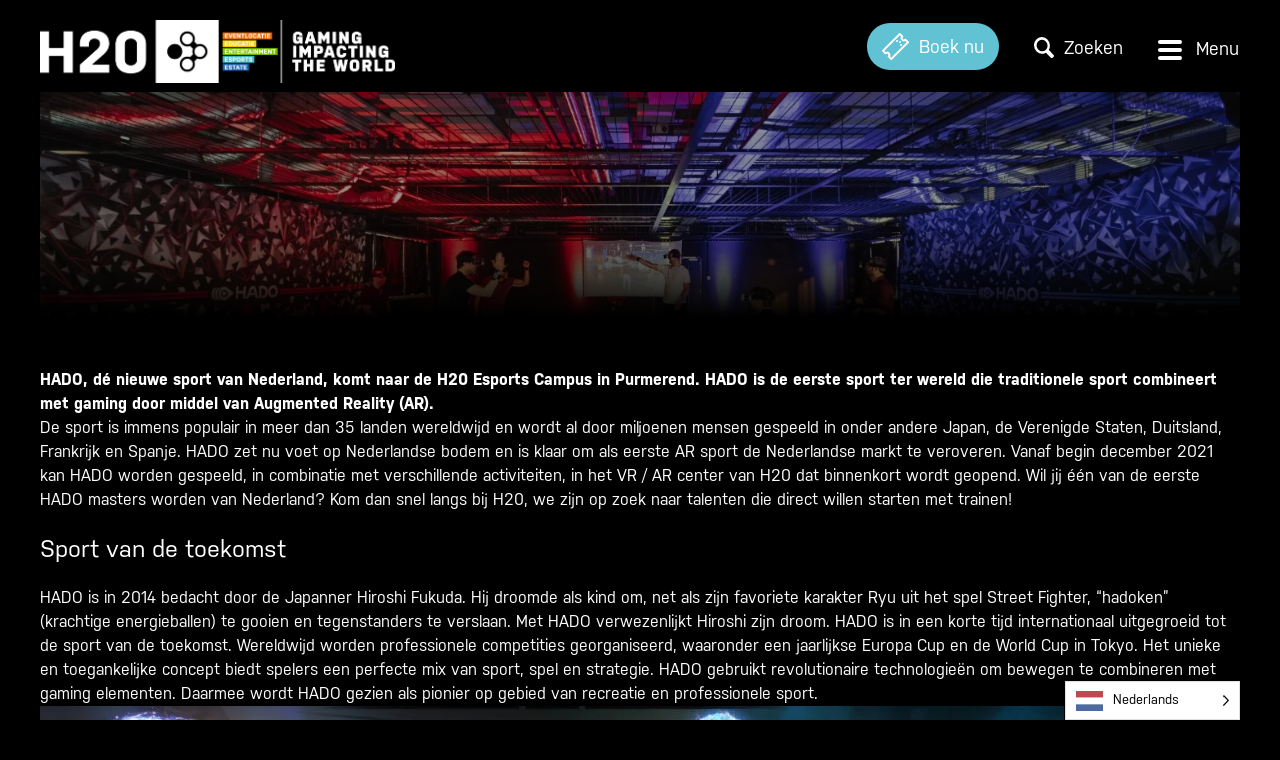

--- FILE ---
content_type: text/css
request_url: https://h20.gg/wp-content/themes/h20esports/style.css?ver=20201208
body_size: 13716
content:
/*
Theme Name: H20 Esports
Author URI: https://www.qstylez.nl/
Author: QStylez
Version: 1.2
Description: H20 Esports Campus Amsterdam de grootste esports evenementenlocatie v. Europa. Startups, bedrijven, opleidingen & kantoorruimte voor esports, gaming & tech!
*/

html {
	font-size: 16px;
	font-size: 100%;
	overflow-y: scroll;
	-webkit-text-size-adjust: 100%;
	-ms-text-size-adjust: 100%;
}
body {
	margin: 0;
	min-height: 100vh;
	font-weight: 400;
	line-height: 1.5rem;
	background-color: #000000;
	color: #fff;
	font-family: nudista-web, sans-serif;
	overflow: hidden;
}
* {
	-webkit-box-sizing: border-box;
	-moz-box-sizing: border-box;
	box-sizing: border-box;
}
article, aside, details, figcaption, figure, footer, header, nav, section, summary {
	display: block;
}
audio, canvas, video {
	display: inline-block;
}
audio:not([controls]) {
	display: none;
	height: 0;
}
[hidden] {
	display: none;
}
html, button, input, select, textarea {
	font-family: nudista-web, sans-serif;
}
small {
	font-size: small;
}
body .content-area {
	overflow-x: initial;
}
.grecaptcha-badge {
	display: none;
}
/* Assistive text */

.screen-reader-text {
	clip: rect(1px, 1px, 1px, 1px);
	overflow: hidden;
	position: absolute !important;
	height: 1px;
	width: 1px;
}
.screen-reader-text:focus {
	background-color: #f1f1f1;
	border-radius: 3px;
	box-shadow: 0 0 2px 2px rgba(0, 0, 0, 0.6);
	clip: auto !important;
	color: #21759b;
	display: block;
	font-size: 14px;
	font-weight: bold;
	height: auto;
	line-height: normal;
	padding: 15px 23px 14px;
	position: absolute;
	left: 5px;
	top: 5px;
	text-decoration: none;
	width: auto;
	z-index: 100000;
	/* Above WP toolbar */
}
:focus {
	outline: 0
}
a.post-edit-link {
	display: none
}
textarea, input[type="submit"] {
	-webkit-appearance: none;
}
ul, ol {
	padding: 0;
	margin: 0;
	list-style-position: inside;
}
h1, h2, h3, h4, h5, h6 {
	font-weight: 700;
	clear: both;
	line-height: 1.3;
}
h1, h2, h3 {
	font-weight: 400;
}
h1 {
	margin-top: 0;
	margin-bottom: 1rem;
	font-size: 2.625rem;
	line-height: 2.625rem;
	font-weight: 300
}
h2, .tab-accordion h3 {
	margin-top: 0;
	margin-bottom: 1rem;
	font-size: 2rem;
	line-height: 2rem;
	font-weight: 300
}
.bold-title h2 {
	font-weight: bold;
}
.no-tmgn h2 {
	margin-bottom: 0;
}
h3 {
	margin-top: 0;
	margin-bottom: 0.5rem;
	font-size: 1.5rem;
	line-height: 1.5rem;
}
b, strong {
	font-weight: 700;
}
p {
	margin: 1.563rem 0
}
button, html input[type="button"], input[type="reset"], input[type="submit"] {
	-webkit-appearance: none;
	cursor: pointer;
}
button[disabled], input[disabled] {
	cursor: default;
}
input[type="checkbox"], input[type="radio"] {
	padding: 0;
}
input[type="search"] {
	-webkit-appearance: textfield;
	padding-right: 2px;
	/* Don't cut off the webkit search cancel button */
}
input[type="search"]::-webkit-search-decoration {
	-webkit-appearance: none;
}
button::-moz-focus-inner, input::-moz-focus-inner {
	border: 0;
	padding: 0;
}
textarea {
	overflow: auto;
	vertical-align: top;
}
img {
	border-style: none;
}
img, video {
	height: auto;
	max-width: 100%;
}
section {
	position: relative;
	padding: 3.125rem 0;
}
section.no-top {
	padding-top: 0;
}
section.no-bottom {
	padding-bottom: 0;
}
section:after, article:after, .inner:after, .clear:after, .gallery:after, #inner-header:after, .product-content:after, .gg-container:after, .na-list a:after, .cat-listing:after, ul.products li.product a:after, .row:after, .social:after, .site-info:after, .row:after, .inner-archive:after {
	visibility: hidden;
	display: block;
	font-size: 0;
	content: " ";
	clear: both;
	height: 0;
}
/*--------------------------------------------------------------
Alignments
--------------------------------------------------------------*/

.alignleft {
	display: inline;
	float: left;
	margin-right: 1.5em;
}
.alignright {
	display: inline;
	float: right;
	margin-left: 1.5em;
}
.aligncenter {
	clear: both;
	display: block;
	margin-left: auto;
	margin-right: auto;
}
/* Placeholder text color -- selectors need to be separate to work. */

::-webkit-input-placeholder {
	color: ;
}
:-moz-placeholder {
	color: ;
}
::-moz-placeholder {
	color: ;
}
:-ms-input-placeholder {
	color: ;
}
/**
 * Standaard
 * ----------------------------------------------------------------------------
 */

.inner {
	width: 100%;
	max-width: 77.5rem;
	height: 100%;
	margin: 0 auto;
	padding: 0 1.25rem;
	position: relative;
}
.inner-m {
	max-width: 62.188rem;
}
.home .flex-section .inner-m {
	max-width: 77.5rem;
}
.bigger-section .inner {
	max-width: 77.5rem;
}
body:not(.home) .entry-content .section-content .inner-m {
	max-width: 51.563rem;
}
.col {
	position: relative;
	min-height: 1px;
}
.col p {}
.col-center {
	text-align: center;
	margin: 0 auto;
}
.single .col-m {
	margin: 0 auto;
}
.f-bigger {
	font-size: 1.25rem;
	font-weight: bold;
}
.col-l p {}
.col>p:last-of-type {
	margin-bottom: 0;
}
.ct-btn, .entry-content .ct-btn, body input[type="submit"], .woocommerce #respond input#submit.alt, .woocommerce a.button.alt, .woocommerce button.button.alt, .woocommerce input.button.alt {
	font-weight: 600;
	border: 1px solid #E1014A;
	color: #fff;
	background-color: #E1014A;
	border-radius: 30px;
	padding: 0.781rem 1.875rem;
	font-size: 1.125rem;
	line-height: 1.5rem;
	letter-spacing: unset;
	text-align: center;
	display: table;
	text-decoration: none;
}
.ct-btn.c-center, .center-align .ct-btn {
	margin-left: auto;
	margin-right: auto;
	margin-top: 1.875rem;
}
.term-description+.ct-btn.c-center {
	margin-bottom: 1.875rem;
}
.ct-btn.no-link {
	pointer-events: none;
}
.ct-btn:hover, .entry-content .ct-btn:hover, input[type="submit"]:hover, .woocommerce-form-login__submit:hover, .woocommerce #respond input#submit.alt:hover, .woocommerce a.button.alt:hover, .woocommerce button.button.alt:hover, .woocommerce input.button.alt:hover {
	background-color: #bf013f;
	border-color: #bf013f;
	color: #fff;
}
.ct-btn.ct-blue, .woocommerce div.product form.cart .single_add_to_cart_button.button {
	background-color: #60C2D2;
	border-color: #60C2D2;
}
.ct-btn.ct-blue:hover, .woocommerce div.product form.cart .single_add_to_cart_button.button:hover {
	background-color: #46b8cb;
	border-color: #46b8cb;
}
.keuze-form .gform_wrapper.gravity-theme .gform_page_footer input+input {
	float: none;
	display: unset;
}
.woocommerce .product .quantity .qty:focus {
	border-color: #60C2D2;
}
.woocommerce div.product .is-bookable form.cart, .woocommerce div.product .hide-addcart form.cart {
	display: none;
}
.woocommerce ul.products li.product .is-bookable a.button:not(.bookable-btn) {
	display: none;
}
.woocommerce ul.products li.product .hide-addcart a.button:not(.bookable-btn):not(.off-btn) {
	display: none;
}
.woocommerce #respond input#submit, .woocommerce a.button, .woocommerce button.button, .woocommerce input.button {
	font-weight: 600;
	border-radius: 30px;
	padding: 0.781rem 1.875rem;
	font-size: 1.125rem;
	letter-spacing: unset;
	text-align: center;
	line-height: 1.5rem;
	border: 1px solid;
}
#add_payment_method table.cart td.actions .coupon .input-text, .woocommerce-cart table.cart td.actions .coupon .input-text, .woocommerce-checkout table.cart td.actions .coupon .input-text, #add_payment_method table.cart input, .woocommerce-cart table.cart input, .woocommerce-checkout table.cart input {
	padding: 0.781rem;
	line-height: 1.5rem;
}
.woocommerce #respond input#submit.disabled, .woocommerce #respond input#submit:disabled, .woocommerce #respond input#submit:disabled[disabled], .woocommerce a.button.disabled, .woocommerce a.button:disabled, .woocommerce a.button:disabled[disabled], .woocommerce button.button.disabled, .woocommerce button.button:disabled, .woocommerce button.button:disabled[disabled], .woocommerce input.button.disabled, .woocommerce input.button:disabled, .woocommerce input.button:disabled[disabled] {
	padding: 0.781rem 1.875rem;
}
.woocommerce .quantity .qty:focus, #add_payment_method table.cart td.actions .coupon .input-text:focus, .woocommerce-cart table.cart td.actions .coupon .input-text:focus, .woocommerce-checkout table.cart td.actions .coupon .input-text:focus, #add_payment_method table.cart input:focus, .woocommerce-cart table.cart input:focus, .woocommerce-checkout table.cart input:focus {
	border-color: #E1014A;
}
.ct-btn.book-btn {
	display: table;
	float: right;
}
.button.product_type_simple.bookable-btn {
	text-transform: unset;
}
.ct-btn.offerte-btn {
	background-color: #60C2D2;
	border-color: #60C2D2;
}
.ct-btn.offerte-btn:hover {
	background: #46b8cb;
	border-color: #46b8cb;
}
.is-bookable .ct-btn {
	min-width: 13.139rem;
	margin-bottom: 15px;
}
.is-bookable .ct-btn:last-child {
	margin-bottom: 0;
}
.banner-section .inner {
	max-width: 100%;
	padding: 0;
}
.banner-section p {
	margin: 0;
}
.banner-section br {
	display: none;
}
/**
 * Entry Content
 * ----------------------------------------------------------------------------
 */

.page-template-subs-standaard .entry-title {
	margin-bottom: 0;
}
.entry-content {}
.entry-content a {
	color: #fff;
	font-weight: bold;
}
.entry-content a:hover {
	color: #fff;
	text-decoration: underline;
}
.entry-content .two-col a.ct-btn {
	margin-top:1.5rem;
	text-decoration: none;
}
.entry-content a.black-link, .entry-content .black-link a {
	color: #000;
	font-weight: bold;
}
.entry-content a.black-link:hover, .entry-content .black-link a:hover {
	color: #000;
}
.entry-content a, .entry-title a {
	text-decoration: none;
}
.page-title span {
	font-weight: 600
}
.single .entry-title {
	text-transform: none;
	width: 100%;
}
.woocommerce-products-header__title.page-title {
	margin-bottom: 0.938rem;
}
.entry-title a:hover {}
.entry-header, .page-header {
	background-repeat: no-repeat;
	background-size: cover;
	background-position: center center;
	position: relative;
	text-align: center;
	padding-top: 4.313rem;
}
.home .entry-header {
	min-height: 27.5rem;
}
.inner-header {
	margin: 0 auto;
	background-image: url(https://h20.gg/wp-content/uploads/2021/08/H20_hero-1920x1091.jpg);
	background-repeat: no-repeat;
	background-size: cover;
	background-position: center center;
	width: 100%;
	max-width: 75rem;
	height: 9.375rem;
	position: relative;
}
.single-post .inner-header {
	height: unset;
}
.full-width .inner-header {
	max-width: 100%;
	overflow: hidden;
}
.bg-image {
	background-repeat: no-repeat;
	background-size: cover;
	background-position: center center;
	height: 100%;
	width: 100%;
	position: absolute;
	left: 0;
	top: 0;
	pointer-events: none;
}
.single .bg-image {
	opacity: 0.6;
}
.single .header-col .inner {
	display: flex;
	align-items: center;
}
.header-col.hide-title {
	opacity: 0;
}
.header-col .term-description a {
	color: #fff;
}
.header-col .term-description a:hover {
	opacity: 0.8;
}
.archive .bg-image {
	opacity: 0.6;
}
.entry-header h1 {
	text-transform: uppercase;
}
h1 br, h2 br {
	display: none;
}
.entry-header .entry-thumbnail, .blog-head .entry-thumbnail {
	display: none;
}
.entry-header:after, .page-header:after {
	content: "";
	position: absolute;
	background: -moz-linear-gradient(top, rgba(0, 0, 0, 0) 0%, rgba(0, 0, 0, 1) 100%);
	/* FF3.6-15 */
	background: -webkit-linear-gradient(top, rgba(0, 0, 0, 0) 0%, rgba(0, 0, 0, 1) 100%);
	/* Chrome10-25,Safari5.1-6 */
	background: linear-gradient(to bottom, rgba(0, 0, 0, 0) 0%, rgba(0, 0, 0, 1) 100%);
	/* W3C, IE10+, FF16+, Chrome26+, Opera12+, Safari7+ */
	filter: progid:DXImageTransform.Microsoft.gradient( startColorstr='#00000000', endColorstr='#000000', GradientType=0);
	/* IE6-9 */
	bottom: 0;
	left: 0;
	width: 100%;
	height: 30%;
	pointer-events: none;
	visibility: visible;
}
.archive.woocommerce .entry-header {
	background-image: url(https://h20.gg/wp-content/uploads/2021/09/Shop_BG-1-1920x1091.jpg);
}
.header-col {
	width: 100%;
	max-width: 62.188rem;
	margin: 0 auto;
	padding: 4.063rem 0;
	position: relative;
	z-index: 1;
}
.inner-header .header-col {
	height: 100%;
	display: none;
}
.inner-header.with-desc {
	display: flex;
	align-items: center;
	height: unset;
}
.inner-header.with-desc .header-col {
	display: block;
	height: unset;
	padding-right: 1.25rem;
	padding-left: 1.25rem;
}
.single-post .inner-header .header-col {
	display: block;
}
.single-post .header-col .more-btn {
	display: none;
}
.single-post .inner>p:first-child {
	margin-top: 0;
}
.single-post .inner>p:last-child {
	margin-top: 0;
}
.header-col .entry-title {
	margin-bottom: 0;
}
.more-btn {
	display: block;
	width: 1.5rem;
	height: 1.5rem;
	margin: 0 auto;
	margin-top: 2.5rem;
	background-image: url(https://h20.gg/assets/svg/cirkelpijl.svg);
	background-repeat: no-repeat;
	background-size: contain;
	background-position: center center;
}
.entry-title em {
	font-weight: 400;
}
.gallery-item figcaption {
	display: none;
}
.gallery-item {
	float: left;
	width: 50%;
	margin: 0;
	padding: 0;
	overflow: hidden;
}
.gallery {
	margin-top: 2rem;
}
.gallery a {
	display: block;
}
.gallery-item img {
	display: block;
	-webkit-transition: all 0.5s ease;
	-moz-transition: all 0.5s ease;
	-o-transition: all 0.5s ease;
	-ms-transition: all 0.5s ease;
	transition: all 0.5s ease;
	-webkit-backface-visibility: hidden;
	width: 100%;
}
.gallery-item:hover img {
	display: block;
	-webkit-transform: scale(1.06);
	-moz-transform: scale(1.06);
	-o-transform: scale(1.06);
	-ms-transform: scale(1.06);
	transform: scale(1.06);
	-webkit-backface-visibility: hidden;
}
.bedankt {
	text-align: center;
}
.bedankt p {
	margin-left: auto;
	margin-right: auto;
}
.google-map {
	width: 100%;
	height: 18.75rem;
}
.site-content .section-content .content-txt a {
	color: inherit;
}
/**
 * Header/Top
 * ----------------------------------------------------------------------------
 */

.home-link {
	position: relative;
	display: block;
	width: 100%;
	max-width: 12.5rem;
}
.home-link img {
	width: 100%;
	display: block;
}
.site-header {
	position: relative;
	z-index: 12;
	padding: 1.25rem 0;
	background: transparent;
	-webkit-transition: background .4s;
	-moz-transition: background .4s;
	transition: background .4s;
	position: fixed;
	width: 100%;
}
.site-header.is-scroll {
	background-color: #000;
}
.site-header.toggled-on {
	background: #364B9B;
}
.top-header {
	background: #fff;
}
.top-usps {
	display: none;
}
.top-usps li {
	font-size: 0.875rem;
	list-style: none;
	font-style: italic;
	color: #fff;
}
.top-nav {
	display: flex;
	justify-content: space-between;
	align-items: center;
}
.top-nav .top-btn {
	display: block;
	background: transparent;
	border: 0;
	padding: 0;
	font-size: 1.125rem;
	color: #fff;
	margin-right: 0.625rem;
}
.top-btn span {
	display: none;
}
.top-nav .top-btn i {
	display: block;
	width: 1.094rem;
	height: 1.094rem;
}
.top-nav .top-btn.tickets-btn i {
	width: 1.25rem;
	height: 1.25rem;
}
.header-search {
	opacity: 0;
	visibility: hidden;
	pointer-events: none;
	position: absolute;
	left: 0;
	top: 0;
	-webkit-transition: .4s;
	-moz-transition: .4s;
	transition: .4s;
	width: 100%;
	height: 100%;
	min-height: 100vh;
	background: #364B9B;
	z-index: 4;
}
.header-search.expanded {
	opacity: 1;
	visibility: visible;
	pointer-events: initial;
	display: block;
}
#search-btn, #search-btn.active-search {
	z-index: 5;
}
#search-btn.active-search i img {
	opacity: 0;
}
#search-btn.active-search i {
	background: url(https://h20.gg/assets/svg/close-icon.svg);
	background-size: contain;
	background-position: center center;
}
.inner-search {
	margin: 0 auto;
	margin-top: 4.063rem;
}
body #masthead.site-header .asp_w_container>.asp_main_container {
	width: 100%;
	max-width: 22.5rem;
	border-radius: 24px;
	overflow: hidden;
	margin: 0 auto;
	padding-left: 0.938rem;
}
.inner-search *, .asp_w * {
	font-family: nudista-web, sans-serif !important;
}
body div.asp_w.asp_r .results .item {
	border: 0;
	padding: 0;
}
body #ajaxsearchprores1_1.vertical .results .item .asp_content, body #ajaxsearchprores1_2.vertical .results .item .asp_content, body div.asp_r.asp_r_1.vertical .results .item .asp_content {
	padding-left: 0;
	padding-right: 0;
}
body div.asp_w.asp_r a.asp_res_image_url, body div.asp_w.asp_r a.asp_res_image_url:hover, body div.asp_w.asp_r a.asp_res_image_url:focus, body div.asp_w.asp_r a.asp_res_image_url:active {
	display: none !important;
}
body #ajaxsearchprores1_1 .results .item .asp_content h3 a, body #ajaxsearchprores1_2 .results .item .asp_content h3 a, body div.asp_r.asp_r_1 .results .item .asp_content h3 a {
	font-weight: 400;
}
body #ajaxsearchprores1_1 .results .item .asp_content h3 a:hover, body #ajaxsearchprores1_2 .results .item .asp_content h3 a:hover, body div.asp_r.asp_r_1 .results .item .asp_content h3 a:hover {
	font-weight: 400;
	opacity: 0.8
}
body #ajaxsearchprores1_1.vertical, body #ajaxsearchprores1_2.vertical, body div.asp_r.asp_r_1.vertical {
	padding: 0;
}
/**
 * Navigatie
 * ----------------------------------------------------------------------------
 */

.navbar {
	position: relative;
	clear: both;
	opacity: 0;
	visibility: hidden;
	pointer-events: none;
	-webkit-transition: .4s;
	-moz-transition: .4s;
	transition: .4s;
	min-height: 100vh
}
.toggled-on .navbar {
	opacity: 1;
	visibility: visible;
	pointer-events: initial;
}
.navbar li {
	list-style: none;
}
.navbar .nav-menu>li>a {
	font-size: 1.5rem;
	line-height: 1.938rem;
	font-weight: bold;
	border-bottom: 1px solid rgb(255 255 255 / 28%);
}
.navbar .nav-menu>li:first-child>a {
	border-top: 1px solid rgb(255 255 255 / 28%);
}
.navbar li a {
	font-weight: bold;
	text-decoration: none;
	color: #fff;
	font-weight: 400;
	display: block;
	padding: 0.625rem 0;
}
.navbar li.spc a {
	color: #fff;
}
.navbar li.spc a:hover {
	color: #fff;
}
.navbar li a:hover {
	color: #60C2D2;
}
.navbar li.current_page_item>a, .navbar li.current-menu-ancestor>a {
	color: #fff;
}
.navbar li.current_page_item>a {
	color: #60C2D2;
}
.hamburger.is-active .hamburger-inner, .hamburger.is-active .hamburger-inner:after, .hamburger.is-active .hamburger-inner:before, .hamburger-inner, .hamburger-inner:after, .hamburger-inner:before {
	background-color: #fff;
}
.menu-toggle {
	display: block;
	width: 1.094rem;
	height: 1.094rem;
	padding: 0;
	background: transparent;
	border: 0;
	position: relative;
	z-index: 4;
	text-align: left;
}
.mt-inner {
	position: relative;
	width: 1.094rem;
	height: 1.094rem;
	overflow: hidden;
	display: inline-block;
	vertical-align: middle;
}
.hmb-box {
	display: block;
	height: 100%;
	width: 100%;
	background: url(https://h20.gg/assets/svg/hamburger.svg) no-repeat;
	background-size: contain;
	background-position: center center;
	margin: 0 auto;
	-webkit-transition: .4s;
	-moz-transition: .4s;
	transition: .4s;
	-webkit-transform: translatey(0);
	-moz-transform: translatey(0);
	transform: translatey(0);
	opacity: 1;
}
.hmb-inner {
	display: block;
	height: 2px;
	position: relative;
	top: 50%;
	transform: translateY(-50%);
	display: none;
}
.hmb-close {
	position: absolute;
	-webkit-transform: translatey(30px);
	-moz-transform: translatey(30px);
	transform: translatey(30px);
	opacity: 0;
	background: url(https://h20.gg/assets/svg/close-icon.svg);
	background-size: contain;
	background-position: center center;
	height: 100%;
	width: 100%;
	display: block;
	top: 0;
	z-index: 2;
	background-repeat: no-repeat;
	-webkit-transition: .4s;
	-moz-transition: .4s;
	transition: .4s;
}
.toggled-on .hmb-box {
	-webkit-transform: translatey(-30px);
	-moz-transform: translatey(-30px);
	transform: translatey(-30px);
	opacity: 0;
}
.toggled-on .hmb-close {
	-webkit-transform: translatey(0);
	-moz-transform: translatey(0);
	transform: translatey(0);
	opacity: 1;
}
.sub-menu {
	display: none;
	font-size: 1.125rem;
}
#other-nav a, #other-nav button {
	color: #fff;
	display: block;
	-webkit-transition: .4s;
	-moz-transition: .4s;
	transition: .4s;
}
#other-nav a:hover, #other-nav button:hover {
	color: #fff;
}
#other-nav li {
	display: inline-block;
	margin-right: 0.938rem;
}
#other-nav li:last-of-type {
	margin-right: 0;
}
#other-nav button {
	padding: 0;
	background: transparent;
	border: 0;
}
.logo-toggle {
	display: flex;
	justify-content: space-between;
	align-items: center;
}
/*** Contact* ----------------------------------------------------------------------------*/

input[type="submit"] {
	font-size: 1rem;
	color: #fff;
	background-color: #E1014A;
	border-color: #E1014A;
	font-weight: 400;
	padding: 0.781rem 1.875rem;
	display: block;
	float: left;
	clear: both;
	position: relative;
}
.contact-form label input {
	margin-top: 0.5rem;
	display: block;
}
.contact-form input[type="text"], .contact-form input[type="email"], .contact-form input[type="tel"], .contact-form textarea {
	width: 100%;
}
input, select, textarea {
	padding: 0.781rem;
	border-color: #fff;
	border: 1px solid #fff;
	font-size: 1rem;
	line-height: 1.5rem;
}
.contact-form textarea {
	max-height: 10rem;
	resize: none;
}
.contact-section {
	padding: 0;
}
input[type="text"]:focus, input[type="email"]:focus, input[type="tel"]:focus, textarea:focus, input[type="url"]:focus {
	border: 1px solid #fff;
}
input[type="checkbox"], .contact-form label input[type="checkbox"] {
	margin: 0;
	margin-right: 0.625rem;
	position: relative;
	width: 0.875rem;
	height: 0.875rem;
	display: inline-block;
}
input[type="checkbox"]:before {
	position: absolute;
	content: "";
	left: 0;
	top: 0;
	width: 0.875rem;
	height: 0.875rem;
	background: #fff;
	border: 1px solid #fff;
	cursor: pointer;
}
input[type=checkbox]:checked:before {
	background: #fff;
	border-color: #fff;
}
.consent .wpcf7-list-item {
	margin: 0;
}
input[type="radio"] {
	margin: 0;
	margin-right: 0.625rem;
	position: relative;
	width: 0.875rem;
	height: 0.875rem;
}
input[type="radio"]:before {
	position: absolute;
	content: "";
	left: -1px;
	top: -1px;
	width: 0.875rem;
	height: 0.875rem;
	background: #fff;
	border: 1px solid #fff;
	cursor: pointer;
	border-radius: 50%;
}
input[type=radio]:checked:before {
	background: #60C2D2;
	border-color: #60C2D2;
}
.wpcf7-form-control-wrap {
	position: relative;
	width: 100%;
	display: block;
}
.opening-hours li {
	list-style: none;
	display: flex;
	align-items: center;
	font-weight: 900;
	border-bottom: 1px solid rgb(255 255 255 / 30%);
	padding: 0.625rem 0;
}
.day-oh {
	min-width: 5.938rem;
}
.opening-hours li i {
	color: #2ED9C3;
	font-size: 1.25rem;
	margin-right: 0.625rem;
	font-weight: 400;
}
.opening-hours li span:last-child {
	margin-left: auto;
}
/**
 * Pagebuilder
 * ----------------------------------------------------------------------------
 */

.one-col {
	text-align: center;
}
.one-col.has-bg {
	background-size: cover;
	background-position: center center;
}
.one-col.has-bg h2 {
	text-transform: uppercase;
}
.one-col.has-bg h2 span {
	font-weight: 600
}
.gg-icon {
	display: block;
	margin: 0 auto;
	width: 3.23rem;
	height: 3.23rem;
	margin-bottom: 1.25rem;
}
.gg-icon.icon-url {
	margin-bottom: 0;
	background-image: url(https://h20.gg/assets/svg/icon-h20.svg);
	background-repeat: no-repeat;
	background-size: contain;
	background-position: center center;
	filter: brightness(0) invert(1);
}
body:not(.home) .section-content h2 {
	text-transform: uppercase;
	font-weight: 600;
	margin-bottom: 0.938rem;
}
body:not(.home) .section-content h2.sub-title {
	font-weight: bold;
	text-transform: none;
	margin-bottom: 0.938rem;
}
.sub-title {
	font-size: 1.5rem;
	line-height: 1.5rem;
	font-weight: bold;
	margin-bottom: 0.938rem;
	display: block;
}
.content-txt>p:last-child {
	margin-bottom: 0;
}
.explore {
	text-align: left;
	margin-top: 2.813rem;
}
.explore-btn {
	display: inline-block;
	color: #60C2D2;
	position: relative;
	z-index: 1;
	font-weight: bold;
	text-decoration: none;
	text-transform: uppercase;
	border-bottom: 4px solid #fff;
}
.explore-btn:hover {
	color: #fff;
}
.kolom-title {
	font-weight: bold;
}
.gg-object {
	margin-bottom: 0.938rem;
	text-align: left;
}
.gg-object:last-child {
	margin-bottom: 0;
}
.gg-meta div>p:last-child {
	margin-bottom: 0;
}
.gg-container {
	margin-top: 2.5rem;
}
.gg-object a:not(.ct-btn) {
	font-weight: normal;
	text-decoration: underline;
}
.gg-object a:hover {
	text-decoration: none;
}
.home .has-video video {
	position: absolute;
	left: 0;
	top: 0;
	width: 100%;
	height: 100%;
	object-fit: cover;
}
/**
 * Special landing page
 * ----------------------------------------------------------------------------
 */

.is-landing .entry-title {
	text-align: left;
	text-transform: none;
}
.is-landing .entry-title span {
	background-color: #60C2D2;
	display: inline-block;
	margin-bottom: 0.625rem;
	padding: 0.625rem;
}
.is-landing .entry-title span:last-child {
	margin-bottom: 0;
}
.is-landing .header-col {
	max-width: 100%
}
.is-landing .divider {
	background-size: cover;
	background-position: center bottom;
	background-repeat: no-repeat;
	height: 15.625rem;
}
.is-landing .no-title .gg-icon {
	margin-bottom: 0;
}
.is-landing .title-only h2 {
	margin-bottom: 0;
}
body:not(.home) .is-landing .entry-content .section-content .inner-m {
	max-width: 71rem;
}
.is-landing .red-bg .col:first-child {
	background-color: #E1014A;
	padding: 1.875rem;
}
.is-landing .blue-bg.two-col.flipped .col:first-child {
	background-color: #60C2D2;
	padding: 1.875rem;
}
.is-landing .sub-title {
	color: #60C2D2;
	font-size: 1.125rem;
	margin-bottom: 1.125rem;
}
.is-landing .one-col.has-bg h2 {
	text-transform: unset;
}
.is-landing .faq-section {
	background-color: #60C2D2;
	background-image: url(https://h20.gg/wp-content/uploads/2022/09/h20-icon.svg);
	background-size: cover;
	background-position: center center;
	background-repeat: no-repeat;
	max-width: 100%;
	padding-left: 1.25rem;
	padding-right: 1.25rem;
}
.is-landing .faq-section .faq-listing {
	max-width: 44.688rem;
	margin: 0 auto;
}
.is-landing .faq-section h2 {
	font-weight: 300;
	color: #364B9B;
}
.is-landing .spc-section.one-col .kolom-title {
	text-align: center;
	margin-bottom: 2rem;
}
.is-landing .spc-section.one-col .kolom-meta ul li.price {
	font-weight: bold;
	font-size: 1.5rem;
}
.is-landing .spc-section.one-col .kolom-meta ul {
	list-style: none;
	text-align: center;
}
.is-landing .spc-section.one-col .kolom-meta ul li {
	margin-bottom: 1rem;
}
.is-landing .spc-section.one-col .kolom-meta ul li:last-child {
	margin-bottom: 0;
}
.is-landing .spc-section.one-col .gg-object>div:first-child {
	border: 1px solid #fff;
	padding: 1.5rem;
	background-size: cover;
	background-repeat: no-repeat;
	background-position: center center;
}
.is-landing .has-video .bg-image, .is-landing .has-video .inner-header {
	background-image: unset!important;
}
.is-landing .has-video .inner-header:not(.with-desc) .bg-image {
	position: relative;
}
.is-landing .has-video .inner-header:not(.with-desc) {
	height: auto;
}
.is-landing .content-txt+.ct-btn {
	margin-top: 1rem;
}
.is-landing .entry-content .red-bg .ct-btn {
	background-color: #60C2D2;
	border-color: #60C2D2;
}
.is-landing .entry-content .red-bg .ct-btn:hover {
	background-color: #46b8cb;
	border-color: #46b8cb;
}
@media (min-width: 1180px) {
	.is-landing .bg-image {
		width: calc(100% - 4rem);
		left: 0;
		right: 0;
		margin: 0 auto;
	}
	.is-landing .inner-header.with-desc .header-col {
		padding-left: 0;
		min-height: 42.188rem;
	}
	.is-landing .inner-header {
		background-image: unset;
	}
	.is-landing .divider {
		height: 24.375rem;
	}
	.spc-section.one-col h2 {
		color: #60C2D2;
		font-size: 4rem;
		line-height: 4rem;
		margin-bottom: 3rem;
	}
	body .one-col.has-bg.cat-columns h2 {
		margin-bottom: 2rem;
		font-size: 3rem;
		line-height: 3rem;
	}
	body:not(.home) .is-landing .section-content h2 {
		font-size: 2rem;
	}
	.is-landing section.two-col.flipped .col:nth-child(2), .is-landing section.two-col .col:nth-child(2) {
		min-width: 580px;
		overflow: unset;
	}
	.is-landing section.two-col.blue-bg.flipped .col:nth-child(2), .is-landing section.two-col.red-bg .col:nth-child(2) {
		margin-top: 3.125rem;
	}
	.is-landing section.two-col.flipped.blue-bg .col:nth-child(2):before {
		content: "";
		left: -2rem;
		top: -34px;
		position: absolute;
		width: 271px;
		height: 68px;
		background-image: url(https://h20.gg/wp-content/uploads/2022/09/arcering-h20.png);
		background-repeat: no-repeat;
		background-size: contain;
	}
	.is-landing .bigger-padding, .is-landing .faq-section {
		padding: 5rem 0;
	}
	.is-landing .one-col.has-bg {
		height: 50.625rem;
	}
	.is-landing .one-col.has-bg .inner {
		display: flex;
		justify-content: center;
		align-items: flex-end;
	}
	.is-landing .spc-section.one-col .kolom-meta ul li.price {
		font-size: 2.25rem;
		line-height: 3rem;
	}
	.is-landing .spc-section.one-col .gg-object>div:first-child {
		padding: 2.5rem;
	}
	.is-landing .one-col.has-bg h2 {
		font-size: 4rem;
		line-height: 4rem;
	}
	.is-landing .faq-section h2 {
		font-size: 4rem;
		line-height: 4rem;
	}
	.is-landing .faq-listing .faq-title {
		font-size: 2.25rem;
		line-height: 2.25rem;
		background-image: unset;
		position: relative;
	}
	.is-landing .faq-listing .faq-title.ui-accordion-header-active {
		background-image: unset;
	}
	.is-landing .faq-listing .faq-title:before {
		position: absolute;
		content: "";
		left: -3.25rem;
		top: 0.938rem;
		width: 2.25rem;
		height: 2.25rem;
		background-size: contain;
		background-position: center center;
		background-image: url(https://h20.gg/wp-content/uploads/2022/09/pijl.svg);
	}
	.is-landing .faq-listing .faq-title.ui-accordion-header-active:before {
		transition: .4s;
		transform: rotate(90deg);
	}
	.is-landing section.two-col.flipped .col:first-child {
		width: 45%;
		min-height: 28.125rem;
	}
	.is-landing .spc-section.one-col .kolom-title {
		font-size: 3rem;
		line-height: 3rem;
	}
	.is-landing .spc-section.one-col .gg-object:nth-child(odd) {
		padding-top: 1.25rem;
	}
	body:not(.home) .is-landing .entry-content .section-content .inner-m {
		max-width: 71rem;
		padding: 0;
	}
	.is-landing .blue-bg.two-col.flipped .col:first-child {
		padding-top: 3.125rem;
		padding-bottom: 3.125rem;
		padding-left: 0;
		padding-right: 0;
	}
	.is-landing .blue-bg.two-col.flipped .col:first-child:after {
		content: "";
		right: -62.5rem;
		top: 0;
		height: 100%;
		width: 62.5rem;
		background-color: #60C2D2;
		position: absolute;
		z-index: -1;
	}
	.is-landing .blue-bg.two-col.flipped .col:first-child:before {
		content: "";
		left: -12.5rem;
		top: 0;
		height: 100%;
		width: 12.5rem;
		background-color: #60C2D2;
		position: absolute;
		z-index: -1;
	}
	.is-landing .section-content.two-col .content-txt {
		font-size: 1.125rem;
	}
	.is-landing section.two-col.red-bg .col:nth-child(2):before {
		content: "";
		right: -2rem;
		bottom: -2rem;
		position: absolute;
		width: 128px;
		height: 123px;
		background-image: url(https://h20.gg/wp-content/uploads/2022/09/arcering-right-h20.png);
		background-repeat: no-repeat;
		background-size: contain;
	}
	.is-landing .red-bg.two-col .col:first-child {
		padding-top: 3.125rem;
		padding-bottom: 3.125rem;
		padding-left: 0;
	}
	.is-landing .red-bg.two-col .col:first-child:after {
		content: "";
		left: -62.5rem;
		top: 0;
		height: 100%;
		width: 62.5rem;
		background-color: #E1014A;
		position: absolute;
		z-index: -1;
	}
	.is-landing .red-bg.two-col .col:first-child:before {
		content: "";
		right: -12.5rem;
		top: 0;
		height: 100%;
		width: 12.5rem;
		background-color: #E1014A;
		position: absolute;
		z-index: -1;
	}
	.is-landing .section-content.two-col .content-txt {
		font-size: 1.125rem;
	}
	.is-landing .entry-header.has-video {
		height: auto;
		min-height: auto;
	}
	.is-landing .has-video .inner-header.with-desc .header-col, .is-landing .has-video .inner-header .header-col {
		position: absolute;
		height: auto;
		min-height: auto;
	}
	.is-landing .has-video .bg-image {
		position: relative;
	}
}
/**
 * Footer
 * ----------------------------------------------------------------------------
 */

.site-footer {
	background-color: #333333;
}
.foot-inner {
	padding: 3.125rem 0;
}
.navbar.foot-nav {
	position: relative;
	left: unset;
	opacity: 1;
	visibility: visible;
	pointer-events: initial;
	background: transparent;
	padding: 0;
	top: unset;
	margin-top: 1.875rem;
	min-height: unset;
}
.navbar.foot-nav .sub-menu {
	display: none;
}
.navbar.foot-nav li {
	display: block;
}
.navbar.foot-nav #primary-menu {}
.site-footer .social h3 {
	margin-top: 1.875rem;
	font-weight: bold;
	margin-bottom: 0.938rem;
}
.site-footer .social>div {
	display: flex;
	flex-direction: row;
	justify-content: flex-start;
}
.site-footer .social a {
	color: #60C2D2;
	display: block;
	font-size: 1.875rem;
	margin-right: 0.938rem;
}
.site-footer .social a:last-child {
	margin-right: 0;
}
.site-footer .social a:hover {
	opacity: 0.8;
}
.foot-col {
	margin-bottom: 1.875rem;
}
.foot-col:last-child {
	margin-bottom: 1.875rem;
}
.foot-col ul li {
	list-style: none;
	margin-bottom: 0.313rem;
}
.foot-col ul li:last-child {
	margin-bottom: 0;
}
.foot-col ul li a {
	color: #fff;
	transition: .4s;
}
.foot-col ul li a:hover {
	opacity: 0.8
}
.foot-col ul li.copy {
	font-style: italic;
}
.footer-banner {
	display: block;
	width: 100%;
}
.footer-banner.desktop-banner {
	display: none;
}
.footer-banner img {
	display: block;
}
/**
 * Forms
 * ----------------------------------------------------------------------------
 */

.use-floating-validation-tip span.wpcf7-not-valid-tip {
	position: absolute;
	z-index: 100;
	padding: 0;
	border: 0;
	background: transparent;
	right: 0;
	top: 0px;
	font-size: 0.8rem;
	width: 100%;
	text-align: right;
	left: 0;
	padding-right: 1rem;
	padding-top: 0.5rem;
}
div.wpcf7-validation-errors, div.wpcf7-acceptance-missing {
	display: none !important;
}
body div.wpcf7-mail-sent-ok {
	display: none !important;
}
/**
 * Agenda
 * ----------------------------------------------------------------------------
 */

.na-section p:empty {
	display: none;
}
.na-section .searchandfilter>ul>li {
	border-top: 0;
	padding: 0.469rem 0;
}
.na-section .searchandfilter input:not([type="submit"]), .na-section .searchandfilter select {
	background-color: rgb(255 255 255 / 30%);
	padding: 0.781rem 1.25rem;
	color: #fff;
	font-size: 1.125rem;
	width: 100%;
}
.na-section .searchandfilter label {
	display: block;
}
.na-section .searchandfilter select option {
	background: #364b9b;
}
.na-section .searchandfilter select:focus, .na-section .searchandfilter .sf-field-post-meta-datum input:focus {
	background-color: #364b9b;
	border-bottom-color: #364b9b;
}
body .ll-skin-melon .ui-widget {
	background: #364b9b;
	box-shadow: unset;
}
body .ll-skin-melon .ui-datepicker th {
	color: #fff;
	border-color: #364b9b;
}
.na-section .searchandfilter h4 {
	font-weight: normal;
	color: #fff;
	padding-left: 1.25rem;
	font-size: 1rem;
	margin-bottom: 0.625rem;
}
.na-section .searchandfilter input::-webkit-input-placeholder {
	color: #fff;
}
.na-section .searchandfilter input:-moz-placeholder {
	color: #fff;
}
.na-section .searchandfilter input::-moz-placeholder {
	color: #fff;
}
.na-section .searchandfilter input:-ms-input-placeholder {
	color: #fff;
}
.na-section .sf-field-post-meta-datum input, .na-section .searchandfilter select.sf-input-select {
	background-image: url(https://h20.gg/assets/svg/arrow-right-w.svg);
	background-repeat: no-repeat;
	background-position: center right 1.25rem;
	-webkit-appearance: none;
	appearance: none;
	cursor: pointer;
}
.na-section input[type="submit"] {
	font-size: 1.125rem;
	float: none;
}
.page-template-t-agenda .gg-page {
	background-repeat: no-repeat;
}
.page-template-t-agenda .entry-header:after {
	display: none;
}
.page-template-t-agenda .entry-header h1 {
	font-weight: 600;
}
.na-section .searchandfilter {
	border-bottom: 1px solid #fff;
	padding-bottom: 0.469rem;
}
.na-section .searchandfilter>ul>li li {
	padding: 0;
}
.na-list a {
	display: block;
	font-weight: normal;
}
body:not(.home) .section-content h2 {
	text-transform: none;
	font-weight: bold;
}
.na-item {
	padding-bottom: 0.938rem;
	border-bottom: 1px solid #fff;
	margin-bottom: 0.938rem;
	position: relative;
}
.na-item .r-more {
	position: absolute;
	right: 0;
	bottom: 0.938rem;
	width: 1.563rem;
	height: 1.563rem;
	background-image: url(https://h20.gg/assets/svg/button.svg);
	background-repeat: no-repeat;
	background-size: contain;
	background-position: center center;
	text-indent: -9999px;
}
.na-item:last-child {
	margin-bottom: 0;
}
.product-inner .event-meta {
	color: #60C2D2;
	font-weight: bold;
	text-transform: uppercase;
	display: flex;
}
.event-meta>span {
	border-right: 2px solid;
	line-height: 1;
	padding-right: 0.469rem;
	margin-right: 0.469rem;
}
.event-meta>span:last-child {
	margin-right: 0;
	border-right: 0;
	padding-right: 0;
}
.h20-info {
	background-color: #333333;
}
.col.img-col {
	display: block;
	overflow: hidden;
}
.col.img-col img {
	display: block;
	margin: 0 auto;
}
.two-col .col.img-col img {
	opacity: 0;
}
.two-col .col {
	margin-bottom: 1.875rem;
}
.two-col .col:last-child {
	margin-bottom: 0;
}
.content-txt>p:last-child {
	margin-bottom: 0;
}
.two-col .col:only-child h2 {
	text-align: center;
}
.flex-section .row .img-col, section .row .img-col {
    background-size: cover;
    background-repeat: no-repeat;
    background-position: center center;
}
/**
 * FAQ
 * ----------------------------------------------------------------------------
 */

.faq-listing {
	font-size: 1rem;
}
.faq-listing .faq-title {
	font-size: 1rem;
	padding-top: 0.938rem;
	font-weight: bold;
	background-image: url(https://h20.gg/assets/svg/arrow-bottom.svg);
	background-repeat: no-repeat;
	background-size: 1.125rem;
	background-position: right top 1.375rem;
}
.faq-listing .faq-title.ui-accordion-header-active {
	background-image: url(https://h20.gg/assets/svg/arrow-top.svg);
}
.faq-listing p {
	margin: 0;
	padding-bottom: 0.938rem
}
.faq-item {
	border-bottom: 1px solid rgb(255 255 255 / 30%);
}
.faq-item:last-child {
	border-bottom: 0;
}
.h20-divider {
	margin-bottom: 0;
}
/**
 * WooCommerce
 * ----------------------------------------------------------------------------
 */

.see-filters {
	display: block;
	font-weight: 400;
	margin-top: 0;
}
.see-filters span {
	display: none;
	display: block;
	font-weight: bold;
}
.see-filters span:nth-of-type(2) {
	display: none;
}
.see-filters span:before {
	content: "";
	display: inline-block;
	position: relative;
	background-image: url(/assets/svg/filter-icon.svg);
	background-size: contain;
	background-position: center left;
	background-repeat: no-repeat;
	width: 1.563rem;
	height: 1.563rem;
	vertical-align: top;
	margin-right: 0.625rem;
}
.see-filters span:hover {}
.shop-filter .searchandfilter {
	display: none;
}
#page.expanded .see-filters {
	margin-bottom: 0.938rem;
}
#page.expanded .shop-filter .searchandfilter {
	display: block;
}
#page.expanded .see-filters span:nth-of-type(1) {
	display: none;
}
#page.expanded .see-filters span:nth-of-type(2) {
	display: block;
}
.woocommerce .woocommerce-ordering, .woocommerce-page .woocommerce-ordering, .woocommerce-result-count {
	display: none;
}
.shop-filter {
	background: #364B9B;
	padding: 1.25rem;
	margin-bottom: 2.188rem;
}
.shop-container {
	padding-bottom: 3.125rem;
}
.woocommerce ul.products li.product, .woocommerce-page ul.products li.product, .woocommerce ul.products[class*=columns-] li.product, .woocommerce-page ul.products[class*=columns-] li.product {
	width: 100%;
	margin: 0;
	padding: 0;
	list-style: none;
	margin-bottom: 0.938rem;
	padding-bottom: 0.938rem;
	border-bottom: 1px solid #fff
}
.woocommerce ul.products li.product:last-child, .woocommerce-page ul.products li.product:last-child, .woocommerce ul.products[class*=columns-] li.product:last-child, .woocommerce-page ul.products[class*=columns-] li.product:last-child {
	margin-bottom: 0;
}
.woocommerce ul.products li.product a, .woocommerce-page ul.products li.product a {
	color: #fff;
	text-decoration: none;
	display: block;
}
.woocommerce-breadcrumb, .woocommerce .woocommerce-breadcrumb {
	color: #60C2D2;
	font-weight: bold;
	text-transform: uppercase;
}
.woocommerce-breadcrumb a, .woocommerce .woocommerce-breadcrumb a {
	color: #60C2D2;
	text-decoration: none;
	font-weight: bold;
}
.woocommerce-breadcrumb .dlm {
	font-weight: 400;
}
.woocommerce-breadcrumb a:hover, .woocommerce .woocommerce-breadcrumb a:hover {
	opacity: 0.8
}
.woocommerce-message a {
	text-decoration: underline;
	color: #fff;
}
.woocommerce-message a:hover {
	text-decoration: none;
	color: #fff;
}
body .woocommerce-pagination {
	text-align: center;
	margin-top: 1.875rem;
}
body .woocommerce-pagination .page-numbers {
	color: #fff;
}
body .woocommerce-pagination .page-numbers a {
	color: #fff;
	text-decoration: none;
}
body .woocommerce-pagination .page-numbers a:hover {
	opacity: 0.8;
}
body .woocommerce-pagination .page-numbers .current {
	color: #60C2D2;
	font-weight: bold;
}
body.woocommerce .woocommerce-pagination ul.page-numbers li, body.woocommerce-page .woocommerce-pagination ul.page-numbers li {
	margin: 0 0.156rem;
}
.woocommerce ul.products li.product img, .woocommerce-page ul.products li.product img, .product-inner img {
	border: 1px solid #fff;
}
.np-img {
	display: block;
	border: 1px solid #fff;
	width: 100%;
	height: 8.438rem;
	margin-bottom: 1.25rem;
	background-repeat: no-repeat;
	background-size: cover;
	background-position: center center;
}
.np-img-inner {
	display: block;
	position: relative;
	width: 100%;
	height: 100%;
	background-repeat: no-repeat;
	background-size: contain;
	background-position: center center;
}
.na-partner .np-img {
	background-color: #fff;
	background-size: contain;
	padding: 1rem;
}
body:not(.home) .section-content .np-list h2 {
	font-size: 1.5rem;
	line-height: 2rem;
	font-weight: 600;
}
.np-list .event-meta {
	margin-bottom: 1.25rem;
}
.np-list .na-item {
	border-bottom: 0;
}
.na-list.np-list .p-inner-info {
	padding: 0;
	width: 100%;
}
.woocommerce:not(.archive) .entry-header, .woocommerce-page:not(.archive) .entry-header {
	padding-top: 0;
}
body .search-filter-scroll-loading {
	clear: both;
	margin-left: auto;
	margin-right: auto;
	border: 5px solid #364B9B;
	border-right-color: rgba(0, 0, 0, .6);
}
body .search-filter-scroll-loading~.search-filter-scroll-loading {
	display: none;
}
.woocommerce .quantity .qty, .woocommerce #content table.cart td.actions .input-text, .woocommerce table.cart td.actions .input-text, .woocommerce-page #content table.cart td.actions .input-text, .woocommerce-page table.cart td.actions .input-text {
	width: unset;
	line-height: 1.5rem;
}
.woocommerce-loop-product__title {
	font-size: 2rem;
	line-height: 3rem;
	font-weight: bold;
	margin-bottom: 0.625rem;
}
.archive-bread {
	margin-bottom: 0.938rem;
}
.inner-archive {
	position: relative;
}
.product-inner span {
	display: block;
}
.price span {
	display: inline-block;
}
.woocommerce ul.products li.product a.button, .woocommerce-page ul.products li.product a.button {
	font-size: 1rem;
	font-weight: 600;
	text-transform: unset;
	border: 0;
	margin-bottom: 0;
	margin-top: 0.938rem;
}
.woocommerce ul.products li.product a.button:hover, .woocommerce-page ul.products li.product a.button:hover, .woocommerce ul.products li.product a.added_to_cart:hover, .woocommerce-page ul.products li.product a.added_to_cart:hover {
	opacity: 0.8
}
.woocommerce ul.products li.product a.added_to_cart, .woocommerce-page ul.products li.product a.added_to_cart {
	font-size: 1rem
}
.filter-title {
	font-size: 1.5rem;
	font-weight: bold;
	padding-bottom: 0.938rem;
	display: block;
}
.searchandfilter h4 {
	color: #60C2D2;
	font-weight: bold;
	margin: 0;
	margin-bottom: 0.313rem;
	font-size: 1.125rem;
	padding: 0;
}
.sf-field-taxonomy-product_cat h4 {
	font-size: 1.5rem;
}
.searchandfilter ul {
	font-size: 1rem
}
.searchandfilter label {
	cursor: pointer;
}
.searchandfilter input[type="radio"]:before {
	border-radius: unset;
}
.searchandfilter input[type=radio]:checked:before {
	background: url(https://h20.gg/assets/svg/vink.svg) no-repeat #fff;
	border-color: #fff;
	background-size: contain;
	background-position: center center;
}
.sf-field-taxonomy-product_cat input[type="radio"]:before {
	display: none;
}
.sf-field-taxonomy-product_cat .sf-option-active>label {
	font-weight: bold;
	color: #60C2D2;
}
.sf-field-taxonomy-product_cat input[type="radio"] {
	display: none;
}
.searchandfilter .sf-field-taxonomy-product_cat .sf-label-radio {
	padding-left: 0;
}
.searchandfilter>ul>li {
	border-top: 1px solid rgb(255 255 255 / 28%);
}
.programma-list li {
	list-style: disc;
	list-style-position: inside;
	font-size: 1rem;
	font-weight: bold;
}
.programma-list li.programma-title {
	list-style: none;
	color: #60C2D2;
	text-transform: uppercase;
	margin-bottom: 0.625rem;
}
.p-excerpt {
	font-size: 1rem;
	margin-bottom: 0.938rem;
	padding-bottom: 1.563rem;
}
.p-excerpt>span>p:first-child {
	margin-top: 0;
}
.p-excerpt>span>p:last-child {
	margin-bottom: 0;
}
.woocommmerce:not(.archive) .content-area, .woocommerce-page:not(.archive) .content-area {
	max-width: 77.5rem;
	margin: 0 auto;
	padding: 0 1.25rem;
	padding-top: 4.313rem;
}
.single .content-area>.site-main {
	padding: 1.25rem 0;
	padding-bottom: 3.125rem;
}
.product-content, .single .woocommerce-tabs.wc-tabs-wrapper, .single .woocommerce-breadcrumb, .single .product_title, .single .woocommerce-notices-wrapper, .faq-section {
	max-width: 51.563rem;
	margin-left: auto;
	margin-right: auto;
}
.faq-section h2 {
	text-align: center;
}
.ui-accordion-content {
	margin: 0;
}
.ui-accordion-header {
	cursor: pointer;
	margin-bottom: 0;
	padding-bottom: 0.938rem;
}
.sf-filter .searchandfilter ul li li.sf-level-0>.children {
	max-height: 0;
	overflow: hidden;
	transition: .4s ease-in-out;
}
.sf-filter .searchandfilter ul li li.sf-option-active>.children, .sf-filter .searchandfilter ul li .sf-option-active {
	max-height: 500px;
}
.sf-filter .searchandfilter ul li li.sf-level-0>.children.sf-child-active {
	max-height: 500px;
}
.r-more {
	display: block;
	color: #60C2D2;
	margin-top: 5px;
	text-decoration: underline;
}
.r-more:hover {
	opacity: 0.8
}
section.related {
	clear: both;
}
section.related>h2:first-child {
	text-align: center;
}
.product>section:last-child {
	padding-bottom: 0;
}
.woocommerce-product-details__short-description {
	margin-bottom: 0.938rem;
}
.cat-listing li {
	list-style: none;
	position: relative;
	text-align: left;
	margin-bottom: 1.25rem;
}
.cat-listing li:last-of-type {
	margin-bottom: 0;
}
.cat-listing li a, .cat-columns .uit-link {
	display: block;
	position: relative;
	text-decoration: none;
	border: 1px solid #fff;
}
.cat-columns .section-title, .one-col.has-bg.cat-columns h2 {
	margin-bottom: 1.5rem;
}
.cat-columns .gg-object a:not(.ct-btn).uit-link {
	text-decoration: none;
	z-index: 1;
}
.cat-columns .kolom-meta {
	position: relative;
	z-index: 2
}
.cat-columns .gg-container .gg-object {
	width: 100%;
	padding: 0;
}
.cat-columns .gg-container {
	margin: 0;
	display: grid;
	grid-template-columns: repeat(1, 1fr);
	grid-gap: 1.5rem;
}
.gg-image {
	position: relative;
	height: 100%;
}
.kolom-image {
	background-size: cover;
	background-repeat: no-repeat;
	background-position: center center;
	position: relative;
	height: 100%;
}
.kolom-image img {
	opacity: 0;
}
.cat-title, .cat-columns .kolom-title {
	font-size: 2rem;
	line-height: 2rem;
	font-weight: bold;
	position: absolute;
	left: 0;
	bottom: 0;
	margin-bottom: 0;
	padding: 0.938rem;
	width: 100%;
	background-image: url(https://h20.gg/assets/svg/arrow-right-b.svg);
	background-repeat: no-repeat;
	background-size: 1.5rem;
	background-position: bottom 0.938rem right 0.938rem;
	padding-right: 2.5rem;
}
.cat-title span, .cat-columns .kolom-title span {
	white-space: nowrap;
	overflow: hidden;
	text-overflow: ellipsis;
	display: block;
	padding-bottom: 2px;
}
.landing-listing .cat-title {
	font-size: 2rem;
	line-height: 2rem;
}
.cat-listing.landing-listing li:first-child .cat-title {
	font-size: 3rem;
	line-height: 3rem;
}
.cat-link img {
	opacity: 0;
	visibility: hidden;
}
.cat-link {
	background-image: url(https://h20.gg/wp-content/uploads/2021/09/Cat_Dummy-790x527.jpg);
	background-size: cover;
	background-position: center center;
	background-repeat: no-repeat;
}
.tabs-inner p {
	margin: 0;
}
.tabs-inner .ui-accordion-header, .tab-accordion h2, .tab-accordion h3 {
	font-weight: bold;
	font-size: 1.5rem;
	line-height: 2rem;
	margin-bottom: 1.563rem;
}
.inner-tab p+h2, .inner-tab p+h3 {
	margin-top: 1.563rem;
}
.inner-tab a {
	color: #60C2D2;
}
.inner-tab a:hover {
	color: #46b8cb;
}
.woocommerce div.product .product_title {
	font-weight: 600
}
.tab-accordion>h2 {
	display: none;
}
.woocommerce p.stars a, .woocommerce .star-rating span {
	color: #fec603;
}
.woocommerce #reviews #comments h2, h2.woocommerce-Reviews-title {
	font-weight: bold;
	font-size: 1.5rem;
}
.tab-accordion>h2.woocommerce-Reviews-title {
	display: block;
}
body .wp-gr .wp-google-text {
	color: #fff !important;
}
body .wp-gr.wpac a.wp-google-name, body .wp-gr .wp-google-url {
	color: #60C2D2 !important;
}
body .wp-gr.wpac a.wp-google-name:hover, body .wp-gr .wp-google-url:hover {
	color: #46b8cb !important;
}
.wp-google-list *, body .wpac div, body .wpac div * {
	line-height: 1.5rem;
	font-family: nudista-web, sans-serif !important;
}
.woocommerce-product-rating a {
	color: #fff;
	text-decoration: none;
	font-weight: bold;
	font-size: 1rem;
}
body .wp-gr.wpac .wp-google-review .wp-star svg path {
	fill: #fec603;
}
.woocommerce .woocommerce-product-rating .star-rating {
	margin-right: 0.938rem;
}
.woocommerce #comments ol.commentlist {
	padding-left: 0;
}
.woocommerce #reviews #comments ol.commentlist li .comment-text {
	margin: 0;
	border-radius: 0;
}
.woocommerce div.product p.price, .woocommerce div.product span.price, body .price, .woocommerce ul.products li.product .price {
	font-weight: bold;
	color: #60C2D2;
}
.woocommerce #reviews #comments ol.commentlist li .meta {
	color: #fff;
}
.comment-respond label {
	display: block;
	margin-bottom: 0.313rem;
}
.comment-respond .comment-form-cookies-consent label {
	display: inline-block;
	max-width: 85%;
}
#wp-comment-cookies-consent {
	vertical-align: top;
	margin-top: 5px;
}
.comment-form-author input, .comment-form-email input {
	width: 100%;
}
.comment-form-cookies-consent {
	clear: both;
}
.comment-form-author {
	width: 48%;
	float: left;
}
.comment-form-email {
	width: 48%;
	float: right;
}
.woocommerce .star-rating {
	float: none;
	margin-bottom: 1.25rem;
}
.woocommerce #reviews #comments ol.commentlist li .comment-text p.meta {
	display: none;
}
.p-inner-info .star-rating, .p-inner-info .price {
	display: none;
}
.slick-slide img {
	border: 1px solid #fff;
}
.product_title.entry-title {
	font-weight: 600;
}
.woocommerce div.product .woocommerce-tabs .panel+.panel {
	border-top: 1px solid #fff;
	padding-top: 1.563rem;
}
.woocommerce div.product .woocommerce-tabs+.h20-divider {
	margin-top: 3.125rem;
}
.woocommerce div.product .woocommerce-tabs .panel:last-child {
	margin-bottom: 0;
}
.woocommerce div.product .woocommerce-product-rating {
	margin-bottom: 1.25rem;
}
.summary .programma-list {
	margin-bottom: 1.563rem;
}
.summary .programma-list:last-child {
	margin-bottom: 0;
}
.iconic-woothumbs-images__arrow, .iconic-woothumbs-zoom-next, .iconic-woothumbs-zoom-prev, .iconic-woothumbs-fullscreen {
	z-index: 3;
}
.woocommerce div.product form.cart div.quantity {
	max-width: 5rem;
}
.woocommerce div.product form.cart div.quantity input {
	width: 100%;
}
.woocommerce .related ul.products li.product .p-inner-info {
	position: absolute;
	bottom: 0;
	left: 0;
	width: 100%;
	padding-left: 1.25rem;
	padding-right: 1.25rem;
}
.news-section .woocommerce .related ul.products li.product .p-inner-info {
	position: relative;
	left: unset;
	padding: 0;
}
.woocommerce .related ul.products .event-meta {
	display: none;
}
.news-section .woocommerce .related ul.products .event-meta {
	display: flex;
	text-align: left;
	font-size: small;
	margin-top: 0.938rem;
	margin-bottom: 0.313rem;
}
.news-section .woocommerce .related ul.products li.product a:before {
	display: none;
}
.news-section .woocommerce .related ul.products li.product .product-inner {
	border: 0;
}
.news-section .woocommerce .related ul.products li.product img {
	border: 1px solid #fff;
}
.woocommerce .related ul.products li.product .woocommerce-loop-product__title {
	text-align: left;
}
.woocommerce .related ul.products li.product .p-inner-meta {
	display: none;
}
.woocommerce .related ul.products li.product .button {
	display: none;
}
.woocommerce .related ul.products li.product a {
	position: relative;
	border: 0;
}
.woocommerce .related ul.products li.product .product-inner {
	border: 1px solid #fff;
}
.woocommerce .related ul.products li.product a:before, .cat-listing li a:before, .cat-columns .uit-link:before {
	content: "";
	height: 50%;
	width: 100%;
	position: absolute;
	left: 0;
	bottom: 0;
	background: -moz-linear-gradient(top, rgba(0, 0, 0, 0) 0%, rgba(0, 0, 0, 1) 100%);
	/* FF3.6-15 */
	background: -webkit-linear-gradient(top, rgba(0, 0, 0, 0) 0%, rgba(0, 0, 0, 1) 100%);
	/* Chrome10-25,Safari5.1-6 */
	background: linear-gradient(to bottom, rgba(0, 0, 0, 0) 0%, rgba(0, 0, 0, 1) 100%);
	/* W3C, IE10+, FF16+, Chrome26+, Opera12+, Safari7+ */
	filter: progid:DXImageTransform.Microsoft.gradient( startColorstr='#00000000', endColorstr='#000000', GradientType=0);
	/* IE6-9 */
}
.cat-columns .uit-link:before {
	z-index: 1;
}
.woocommerce .related ul.products li.product img {
	margin-bottom: 0;
	border: 0;
}
.woocommerce .related ul.products {
	margin-bottom: 0;
}
.woocommerce-error, .woocommerce-info, .woocommerce-message {
	color: #fff;
	background-color: rgb(255 255 255 / 30%);
}
.woocommerce-message {
	border-top: 3px solid #8fae1b;
}
.navigation.paging-navigation {
	width: 100%;
	max-width: 77.5rem;
	margin: 0 auto;
	color: #fff;
	padding: 0 1.25rem;
	padding-bottom: 3.125rem;
}
.navigation.paging-navigation a {
	color: #fff;
}
.search-listing a:hover, .navigation.paging-navigation a:hover {
	opacity: 0.8;
}
.search-listing article {
	margin-bottom: 1rem;
	padding-bottom: 1rem;
	border-bottom: 1px solid #fff;
}
/**
 * Keuzehulp
 * ----------------------------------------------------------------------------
 */

.page-id-16734 .inner-header {
	display: block;
	height: unset;
	max-width: 100%;
	background-image: unset;
}
.page-id-16734 .inner-header .header-col {
	display: block;
}
.page-id-16734 .inner-header .header-col .entry-title {
	text-transform: none;
}
.page-id-16734 .more-btn {
	display: none;
}
.question-info>span:first-child {
	display: block;
	text-transform: uppercase;
	color: #19E8EB;
	font-size: 18px
}
.question-info h2 {
	font-weight: bold;
	font-size: 32px;
}
body .gform_wrapper.gravity-theme .gform_previous_button.button, body .gform_wrapper.gravity-theme .gform_next_button.button {
	font-weight: 600;
	border: 1px solid #60C2D2;
	color: #fff;
	background-color: #60C2D2;
	border-radius: 30px;
	padding: 0.781rem 1.875rem;
	font-size: 1.125rem;
	line-height: 1.5rem;
	letter-spacing: unset;
	text-align: center;
	text-decoration: none;
}
body .gform_wrapper.gravity-theme .gform_previous_button.button:hover, body .gform_wrapper.gravity-theme .gform_next_button.button:hover {
	border-color: #46b8cb;
	background-color: #46b8cb;
	color: #fff;
}
body .gform_wrapper.gravity-theme .gform_previous_button.button {
	background-color: transparent;
	color: #fff;
}
body .pc_image_choice .gfield_radio .gchoice label img, body .pc_image_choice .gfield_checkbox .gchoice label img {
	max-width: 3.25rem;
	margin-left: auto;
	margin-right: auto;
}
.keuze-form .pc_image_choice .gfield_radio .gchoice input:checked+label:before, .keuze-form .pc_image_choice .gfield_checkbox .gchoice input:checked+label:before {
	position: absolute;
	content: "";
	width: 2.375rem;
	height: 2rem;
	border-radius: 0px 8px;
	border-top-right-radius: 0;
	background-color: #60C2D2;
	top: 0;
	right: 0;
	background-image: url(https://h20.gg/assets/svg/keuzehulp/check-white.svg);
	background-repeat: no-repeat;
	background-size: 1rem 0.813rem;
	background-position: center center;
}
body .gform_required_legend {
	display: none;
}
.keuze-form .gform_page .gfield_radio label, .keuze-form .gfield_checkbox label {
	cursor: pointer;
	background-color: #fff;
	width: 100%;
	max-width: 18.5rem;
	padding: 1.25rem 0.5rem;
	text-align: center;
	font-size: 18px;
	line-height: 23px;
	border: 2px solid #fff;
	box-shadow: 0px 0px 20px #2d3e5a26;
	color: #575656;
}
.keuze-form .gform_wrapper.gravity-theme .gform_page .gfield-choice-input+label {
	font-size: 1rem;
}
.keuze-form .gform_page .gfield_radio>div, .keuze-form .gfield_checkbox>div {
	margin-bottom: 15px;
}
.keuze-form .gform_page .gfield_radio>div:last-child, .keuze-form .gfield_checkbox>div:last-child {
	margin-bottom: 0;
}
.keuze-form .gform_page .gfield_radio input, .keuze-form .gform_wrapper.gravity-theme .gform_page .gfield_radio input, .keuze-form .gfield_checkbox input, .keuze-form .gform_wrapper.gravity-theme .gform_page .gfield_checkbox input {
	display: none;
}
.keuze-form .gform_page .gfield_radio input:checked+label, .keuze-form .gfield_checkbox input:checked+label, body .pc_image_choice .gfield_radio .gchoice input:checked+label, body .pc_image_choice .gfield_checkbox .gchoice input:checked+label {
	border-color: #60C2D2;
	opacity: 1;
	box-shadow: 0px 0px 20px #2d3e5a26;
	position: relative;
	border-width: 2px;
}
.keuze-section .inner {
	max-width: 100%;
}
.keuze-form .gform_wrapper .gform_validation_errors, #gform_fields_7_12, .keuze-form .gform_wrapper .gfield_validation_message, .gform_wrapper .validation_message {
	max-width: 600px;
	margin-left: auto;
	margin-right: auto;
}
.keuze-form .gform_wrapper.gravity-theme .ginput_container_date, .keuze-form .gform_wrapper.gravity-theme .ginput_complex {
	justify-content: center;
}
.keuze-form .gform_wrapper.gravity-theme .gform_page_footer {
	margin: 0;
	padding: 3.125rem 0;
	padding-bottom: 0;
}
.keuze-form .gform_wrapper.gravity-theme .gfield input:focus {
	border-color: #60C2D2;
}
.keuze-form .gform_wrapper.gravity-theme .gform_page .pc_image_choice .gfield_radio .gchoice label, .keuze-form .gform_wrapper.gravity-theme .gform_page .pc_image_choice .gfield_checkbox .gchoice label {
	background-image: unset;
	font-size: 1rem !important;
	text-align: center;
	justify-content: flex-start;
	align-items: center;
}
#gform_page_7_13 {
	max-width: 51.563rem;
	margin: 0 auto;
}
/**
 * Activiteiten new
 * ----------------------------------------------------------------------------
 */

body .tribe-events .tribe-events-c-subscribe-dropdown__container, body .tribe-events-cal-links, .single #tribe-events-footer, .single .tribe-events-back {
	display: none;
}
.tribe-events .tribe-events-c-nav__next, .tribe-events .tribe-events-c-nav__prev {}
.page-template-t-builder .entry-content .event-section .inner {
	max-width: 77.5rem;
}
.event-section * {
	font-weight: 400;
	color: #fff;
	font-family: nudista-web, sans-serif;
}
.page-id-17935 .is-landing .inner-header.with-desc .header-col {
	min-height: unset;
}
.is-landing .short-sum {
	text-align: left;
	max-width: 34.688rem;
}
body .tribe-common--breakpoint-medium.tribe-events .tribe-events-l-container {
	min-height: unset;
}
body .tribe-events .tribe-events-c-nav__next:disabled, body .tribe-events .tribe-events-c-nav__prev:disabled {
	display: none;
}
body .tribe-common--breakpoint-medium.tribe-events .tribe-events-l-container, body .tribe-events .tribe-events-l-container {
	padding: 0;
	padding-bottom: 0;
	padding-top: 0;
	min-height: unset;
}
.single #tribe-events-pg-template {
	max-width: 48.125rem;
	padding: 0 1.25rem;
	padding-bottom: 3.125rem;
}
body .tribe-events .tribe-events-calendar-day__event-featured-image-link, body .tribe-events .tribe-events-calendar-list__event-featured-image {
	border-radius: 0.5rem;
}
body .tribe-events-event-meta dt {
	font-weight: bold;
}
body .tribe-events-abbr {
	text-decoration: none;
}
body .tribe-events .tribe-events-c-search__button, body .tribe-common .tribe-common-c-btn-border-small, body .tribe-common a.tribe-common-c-btn-border-small, body .tribe-events .tribe-events-c-search__button:active {
	background: #60C2D2;
	border-color: #60C2D2;
	color: #2E1A46;
	border-radius: 0.5rem;
	text-transform: uppercase;
	font-weight: 900;
}
body .tribe-events .tribe-events-c-search__button:hover, body .tribe-common .tribe-common-c-btn-border-small:hover, body .tribe-common a.tribe-common-c-btn-border-small:hover, body .tribe-events .tribe-events-c-search__button:active:hover {
	background: #46b8cb;
	border-color: #46b8cb;
	color: #2E1A46;
	transition: unset;
	font-weight: 900;
	text-decoration: none
}
body .tribe-events .tribe-events-calendar-list__event-date-tag-weekday, body .tribe-common--breakpoint-medium.tribe-common .tribe-common-h4--min-medium {
	color: #fff;
}
body .event-is-recurring, body .tribe-events-event-categories-label, body .tribe-events-event-categories {
	display: none;
}
body .tribe-venue a {
	pointer-events: none;
}
body .tribe-events .tribe-events-calendar-list__event-title-link:visited, body .tribe-common .tribe-common-anchor-thin:hover, body .tribe-events .tribe-events-calendar-list__event-title-link, body .tribe-common a, body .tribe-common a:active, body .tribe-common a:focus, body .tribe-common a:hover, body .tribe-common a:visited {
	color: #fff;
}
body .tribe-common a:hover {
	text-decoration: underline;
}
body .tribe-common--breakpoint-medium.tribe-events .tribe-events-c-events-bar__search-container, body .tribe-common--breakpoint-medium.tribe-events .tribe-events-header--has-event-search .tribe-events-c-events-bar {
	background-color: transparent;
	border-color: #fff;
}
body .tribe-common--breakpoint-medium.tribe-events .tribe-events-c-view-selector--tabs .tribe-events-c-view-selector__content {
	background-color: transparent;
}
body .tribe-events .tribe-events-c-view-selector__list-item-text {
	color: #fff;
}
body .tribe-events .tribe-events-c-view-selector__list-item-link {
	color: #fff;
}
body .tribe-common .tribe-common-h7, .tribe-common .tribe-common-h8 {
	color: #fff;
}
body .tribe-common--breakpoint-medium.tribe-events .tribe-events-c-view-selector--tabs .tribe-events-c-view-selector__list-item--active .tribe-events-c-view-selector__list-item-link:after {
	background-color: #fff
}
body .tribe-events .tribe-events-c-events-bar .tribe-common-form-control-text__input {
	color: #fff;
}
body .tribe-events .tribe-events-c-events-bar .tribe-common-form-control-text__input::-webkit-input-placeholder {
	color: rgb(255 255 255 / 80%);
}
body .tribe-events .tribe-events-c-events-bar .tribe-common-form-control-text__input:-moz-placeholder {
	color: rgb(255 255 255 / 80%);
}
body .tribe-events .tribe-events-c-events-bar .tribe-common-form-control-text__input::-moz-placeholder {
	color: rgb(255 255 255 / 80%);
}
body .tribe-events .tribe-events-c-events-bar .tribe-common-form-control-text__input:-ms-input-placeholder {
	color: rgb(255 255 255 / 80%);
}
.tribe-events-calendar-list__event-header {
	position: relative;
}
.tribe-events-calendar-list .button.product_type_simple.bookable-btn, .tribe-events-pg-template .button.product_type_simple.bookable-btn {
	font-weight: 900;
	border: 1px solid #F45197;
	text-transform: uppercase;
	color: #2E1A46;
	background-color: #F45197;
	border-radius: 0.5rem;
	padding: 0.625rem 0.938rem;
	margin: 0 0 var(--tec-spacer-1);
	font-size: 0.875rem;
	letter-spacing: unset;
	text-align: center;
	display: table;
	text-decoration: none;
	float: none;
}
.tribe-events-calendar-list .button.product_type_simple.bookable-btn:hover, .tribe-events-pg-template .button.product_type_simple.bookable-btn:hover {
	background-color: #f23184;
	border-color: #f23184;
}
.tribe-events-pg-template .button.product_type_simple.bookable-btn {
	margin: 0;
	margin-top: 0.5rem;
}
.tribe-events-single {
	position: relative;
}
body .tribe-events-calendar-list__event-datetime-recurring-link, body .tribe-events-calendar-month__calendar-event-datetime-recurring-link {
	display: none !important;
}
body .tribe-events .tribe-events-calendar-month__day--past .tribe-events-calendar-month__day-date, body .tribe-events .tribe-events-calendar-month__calendar-event-title-link, .tribe-events .tribe-events-calendar-month__calendar-event-tooltip-title-link, body .tribe-events .tribe-events-calendar-month__calendar-event-datetime, body .tribe-events .tribe-events-calendar-month__day-date-link, body .tribe-events .tribe-events-calendar-month__day-date-daynum, body .tribe-events .tribe-events-calendar-month__calendar-event-title-link:visited {
	color: #fff;
}
body .tribe-events .tribe-events-calendar-month__calendar-event-tooltip-title-link:visited, body .tribe-events .tribe-events-calendar-month__calendar-event-tooltip-title-link:hover {
	color: #444;
}
body .site-main .one-col .tribe-events-calendar-list__event-description, body .site-main .one-col .tribe-events-calendar-list__event-cost, body .site-main .one-col .tribe-events-calendar-list-nav {
	display: none !important;
}
body .site-main .one-col .tribe-common .tribe-common-h3, body .site-main .one-col .tribe-common .tribe-common-b2, body .site-main .one-col .tribe-events-calendar-list__event-description, body .site-main .one-col .tribe-events-calendar-list__event-cost, body .site-main .one-col .tribe-events .tribe-events-calendar-list__event-datetime {
	color: #fff;
	text-align: left;
}
body .tribe-events-meta-group .tribe-events-single-section-title, .tribe-events-schedule h2 {
	font-size: 1.5rem;
}
body .tribe-events-single a {
	color: #fff;
}
body .tribe-events-single a:hover {
	opacity: 0.8
}
body.single-tribe_events .tribe-events-single {
	padding-top: 7.467rem;
}
@media (min-width: 1024px) {
	body .tribe-events-calendar-list .button.product_type_simple.bookable-btn, body .tribe-events-pg-template .button.product_type_simple.bookable-btn {
		position: absolute;
		right: 0;
		top: 0;
	}
	body .tribe-events-calendar-list__event-title {
		max-width: calc(100% - 6rem);
	}
}
@media (min-width: 1280px) {
	.single #tribe-events-pg-template {
		padding-bottom: 5rem;
	}
	body.single-tribe_events .tribe-events-single {
		padding-top: 10.769rem;
	}
}
/**
 * Media Queries
 * ----------------------------------------------------------------------------
 */

@media (min-width:680px) {}
@media (max-width:768px) {
	.entry-content figure {
		width: 100% !important;
		margin-left: unset;
	}
	.is-landing .has-video .inner-header .header-col {
		padding-bottom: 0;
		margin-top: 8rem;
	}
	.is-landing .divider {
		background-size: contain;
		background-position: center center;
	}
	.is-landing .entry-title {
		font-size: 2rem;
		line-height: 2rem;
	}
}
@media (min-width:768px) {
	.inner-search {
		margin-top: 0.625rem;
	}
	/* WooCommerce */
	.woocommerce ul.products li.product img, .woocommerce-page ul.products li.product img, .product-inner img {
		width: 33%;
		float: left;
	}
	.na-list .product-inner img {
		width: 23%;
	}
	.woocommerce ul.products li.product a.button, .woocommerce-page ul.products li.product a.button {
		float: right;
		margin-top: -1.5rem;
		font-size: 1.125rem;
		line-height: 1.5rem;
	}
	.woocommerce ul.products li.product a.button.bookable-btn+.bookable-btn, .woocommerce-page ul.products li.product a.button.bookable-btn+.bookable-btn {
		margin-top: 0.938rem;
		clear: both;
	}
	.woocommerce ul.products li.product a.button.added, .woocommerce-page ul.products li.product a.button.added {
		margin-top: -3rem;
	}
	.woocommerce ul.products li.product a.added_to_cart, .woocommerce-page ul.products li.product a.added_to_cart {
		float: right;
		clear: both;
		margin-top: -1.5rem;
	}
	.p-inner-info {
		width: 67%;
		float: left;
		padding-left: 1.25rem;
	}
	.na-list .p-inner-info {
		width: 77%;
	}
	.has-program .p-excerpt {
		margin-bottom: 0rem;
		width: 60%;
		float: left;
		padding-right: 2.188rem;
	}
	.p-excerpt {
		margin-bottom: 0;
		padding-bottom: 1.563rem;
	}
	.foot-nav .nav-menu {
		-moz-column-count: 2;
		-moz-column-gap: .938rem;
		-webkit-column-count: 2;
		-webkit-column-gap: 0.938rem;
		column-count: 2;
		column-gap: 0.938rem;
	}
	.site-footer .navbar .nav-menu>li>a {
		border-top: 0;
		border-bottom: 1px solid rgb(255 255 255 / 28%);
	}
	body .foot-nav.navbar .nav-menu>li:first-child>a {
		border-top: 0;
	}
	.has-program .programma-list {
		width: 40%;
		float: left;
		padding-bottom: 1.875rem;
	}
	.woocommerce .related ul.products {
		margin-left: -0.938rem;
		margin-right: -0.938rem;
	}
	.woocommerce .related ul.products li.product {
		float: left;
		padding: 0.938rem;
		width: 50%;
		border-bottom: 0;
		margin-bottom: 0;
	}
	.woocommerce .related ul.products li.product:nth-child(2n+3) {
		clear: both;
	}
	.cat-columns .gg-container {
		grid-template-columns: repeat(2, 1fr);
	}
	.np-list .na-item {
		float: left;
		border-bottom: 0;
		width: calc(50% - 1.25rem);
	}
	.np-list .na-item:nth-child(2n+3) {
		clear: both;
	}
	.np-list .na-item:nth-child(even) {
		float: right;
	}
	.np-list.na-list .product-inner img {
		display: block;
		width: 100%;
		float: none;
	}
	/* Footer */
	.footer-banner.mobile-banner {
		display: none;
	}
	.footer-banner.desktop-banner {
		display: block;
	}
}
@media (min-width: 1024px) {
	/* Algemeen */
	section {
		padding: 3.125rem 0;
	}
	h1 {
		font-size: 3rem;
		line-height: 3rem;
	}
	h2 {
		font-size: 3rem;
		line-height: 3rem;
	}
	.google-map {
		height: 24rem;
	}
	.sub-title {
		font-size: 2rem;
		line-height: 2rem;
		margin-bottom: 1.875rem;
	}
	.inner-search {
		margin-top: 1.438rem;
	}
	body:not(.home) .section-content h2.sub-title {
		margin-bottom: 1.875rem;
	}
	body .one-col.has-bg.cat-columns h2 {
		margin-bottom: 2rem;
		font-size: 3rem;
		line-height: 3rem;
	}
	.one-col.has-bg {
		min-height: 25.938rem;
		display: flex;
		align-items: center;
	}
	body:not(.home) .section-content {
		font-size: 1rem;
	}
	.bold-title h2 {
		font-size: 2rem;
		line-height: 2rem;
		font-weight: bold;
	}
	.woocommerce .related ul.products li.product .woocommerce-loop-product__title {
		font-size: 1.125rem;
		line-height: 1.375rem;
	}
	.news-section .woocommerce .related ul.products li.product .woocommerce-loop-product__title {
		font-size: 1.375rem;
		line-height: 1.625rem;
	}
	h1 br, h2 br {
		display: block;
	}
	.more-btn {
		width: 3.438rem;
		height: 3.438rem;
	}
	.home-link {
		max-width: 22.188rem;
		max-height: 3.313rem;
	}
	.gallery-item {
		width: 33.33%;
	}
	.entry-header {
		padding-top: 5.75rem;
	}
	.woocommmerce:not(.archive) .content-area, .woocommerce-page:not(.archive) .content-area {
		padding-top: 5.75rem;
	}
	.home .entry-header {
		height: calc(100vh - 10.313rem);
		display: flex;
		align-items: center;
	}
	.flex-section .row {
		display: flex;
		justify-content: flex-start;
	}
	.flex-section .row .img-col, section .row .img-col {
		margin-left: auto;
		background-size: cover;
		background-repeat: no-repeat;
		background-position: center center;
	}
	.flex-section.flipped .img-col {
		order: 1;
		margin-left: unset;
	}
	.flex-section.flipped .col:not(.img-col) {
		order: 2;
		margin-left: auto;
	}
	.top-usps li {
		display: inline-block;
		margin-right: 9.375rem;
	}
	.top-usps li:last-of-type {
		margin-right: 0;
	}
	#page {
		position: relative;
	}
	.top-usps {
		display: block
	}
	#page:after {
		content: "";
		pointer-events: none;
		visibility: hidden;
		position: absolute;
		left: 0;
		top: 0;
		width: 100%;
		height: 100%;
		z-index: 4;
		background: rgba(0, 0, 0, 0);
		-webkit-transition: .4s;
		-moz-transition: .4s;
		transition: .4s;
	}
	#page.overlay:after {
		background: rgba(0, 0, 0, 0.39);
		visibility: visible;
	}
	#nav-holder {
		min-height: unset;
	}
	.main-navigation {
		max-width: 75rem;
		margin: 0 auto;
	}
	#nav-holder>.inner {
		position: unset;
	}
	.menu-toggle {
		width: 5.125rem;
	}
	.navbar li a {
		padding: 0.469rem 0;
	}
	.menu-toggle:after {
		font-size: 1.125rem;
		content: "Menu";
		display: inline-block;
		position: relative;
		color: #fff;
		margin-left: 0.625rem;
	}
	.mt-inner {
		height: 1.5rem;
		width: 1.5rem;
		display: inline-block;
		vertical-align: top;
	}
	.toggled-on .menu-toggle:after {
		content: "Sluit";
	}
	.top-nav .top-btn {
		margin-right: 2.188rem;
	}
	.top-btn span {
		display: inline-block;
		vertical-align: middle;
	}
	.top-nav .top-btn.tickets-btn {
		background: #60C2D2;
		border-radius: 1.5rem;
		padding: 0.625rem 0.938rem;
	}
	.top-nav .top-btn.tickets-btn:hover {
		background: #46b8cb;
	}
	.top-nav .top-btn i {
		width: 1.25rem;
		height: 1.25rem;
		display: inline-block;
		vertical-align: middle;
		margin-right: 0.625rem;
	}
	.top-nav .top-btn.tickets-btn i {
		width: 1.688rem;
		height: 1.688rem;
	}
	.foot-inner {
		display: flex;
		justify-content: space-between;
		background-image: url(https://h20.gg/assets/svg/blokken-bg.svg);
		background-repeat: no-repeat;
		background-size: cover;
		background-position: center left;
		padding: 3.125rem 1.563rem;
	}
	.site-footer .inner {
		max-width: 80.625rem;
	}
	.site-info {
		margin-left: auto;
	}
	.foot-nav.navbar .nav-menu>li:first-child>a {
		border-top: 1px solid rgb(255 255 255 / 28%);
	}
	.navbar.foot-nav {
		padding: 0;
		margin-top: 0;
	}
	/* Navigatie */
	.navbar li {
		display: inline-block;
	}
	#primary-menu {
		padding: 0;
		display: flex;
		justify-content: space-between;
	}
	.navbar li a {
		display: block;
		-webkit-transition: .4s;
		-moz-transition: .4s;
		transition: .4s;
		font-size: 1.063rem;
	}
	#navbar .nav-menu>li.menu-item-has-children:hover .sub-menu {
		display: block;
	}
	#navbar .nav-menu>li.menu-item-has-children .sub-menu {
		background: #364B9B;
	}
	#navbar .nav-menu>li.menu-item-has-children .sub-menu:before {
		content: "";
		left: -120rem;
		width: 120rem;
		height: 100%;
		background: #364B9B;
		position: absolute;
		top: 0;
		z-index: -1;
	}
	.navbar .nav-menu>li:first-child>a {
		border-top: 0;
	}
	#navbar .nav-menu>li.menu-item-has-children .sub-menu:after {
		content: "";
		right: -120rem;
		width: 120rem;
		height: 100%;
		background: #364b9b;
		position: absolute;
		top: 0;
		z-index: -1;
	}
	.navbar .sub-menu>li {
		margin: 0;
	}
	.navbar .sub-menu>li:last-of-type a {
		border-bottom: 0
	}
	#navbar .nav-menu>li.menu-item-has-children .sub-menu li.menu-item-has-children:hover>.sub-menu {
		display: block;
	}
	#navbar .nav-menu>li.menu-item-has-children .sub-menu li {
		display: block;
	}
	#other-nav li {
		border-right: 1px solid #e5e5e5;
		width: 4.033rem;
		padding: 1.643rem 0;
		margin: 0;
		text-align: center;
	}
	#other-nav a, #other-nav button {
		display: inline-block;
		margin-left: -0.25rem;
	}
	.navbar {
		width: 100%;
		left: 0;
		top: 5.75rem;
		position: absolute;
		background: #364B9B;
		clear: none;
		padding: 1.25rem 0;
		opacity: 0;
		visibility: hidden;
		pointer-events: none;
		-webkit-transition: .4s;
		-moz-transition: .4s;
		transition: .4s;
	}
	.toggled-on .navbar {
		opacity: 1;
		visibility: visible;
		pointer-events: initial;
	}
	.sub-menu {
		display: block;
	}
	.sub-menu .sub-menu {
		padding-left: 1.25rem;
	}
	.nav-menu>li.menu-item-has-children>a {
		background-repeat: no-repeat;
		background-position: center right 0.938rem;
		margin-bottom: 0.313rem;
	}
	.nav-menu>li.menu-item-has-children li.menu-item-has-children>a {
		background-repeat: no-repeat;
		background-position: center right 0.938rem;
		font-weight: bold;
	}
	.nav-menu>li.menu-item-has-children>.sub-menu>li {
		margin-bottom: 0.313rem;
	}
	/* Keuzehulp */
	.keuze-form .gform_wrapper.gravity-theme .gform_page .gfield-choice-input+label {
		height: 100%;
		max-width: calc(100%);
		display: flex;
		align-items: flex-end;
		justify-content: center;
		padding-bottom: 2.5rem;
		background-image: url(https://h20.gg/assets/svg/H20_Cirkel_Zonder.svg);
		background-position: center top 3rem;
		background-size: 1.5rem;
		background-repeat: no-repeat;
	}
	.keuze-form .gform_wrapper.gravity-theme .gform_page .gfield-choice-input:checked+label {
		background-image: url(https://h20.gg/assets/svg/H20_Cirkel_Met.svg);
	}
	.keuze-form .gform_page .gfield_radio>div, .keuze-form .gform_page .gfield_checkbox>div {
		width: 10.25rem;
		height: 10.25rem;
		margin: 7.5px;
	}
	.pc_image_choice .gfield_radio, .pc_image_choice .gfield_checkbox {}
	.keuze-form .gform_page .gfield_radio>div:last-child, .keuze-form .gfield_checkbox>div:last-child {}
	.keuze-form .gform_page .gfield_radio, .keuze-form .gform_page .gfield_checkbox {
		display: flex;
		justify-content: center;
		flex-wrap: wrap;
	}
	body .pc_image_choice .gfield_radio .gchoice label img, body .pc_image_choice .gfield_checkbox .gchoice label img {
		max-width: 3.25rem;
		height: 3.25rem;
		display: block;
		object-fit: contain;
	}
	.keuze-form .gform_wrapper.gravity-theme .gform_page .pc_image_choice .gfield_radio .gchoice label, .keuze-form .gform_wrapper.gravity-theme .gform_page .pc_image_choice .gfield_checkbox .gchoice label {
		text-align: center;
		justify-content: flex-end;
		align-items: center;
		display: flex;
		padding-top: 2.25rem;
	}
	/* Agenda */
	.na-section .searchandfilter>ul {}
	.na-section .searchandfilter>ul>li {
		display: inline-block;
		margin-right: 1.25rem;
	}
	.na-section .searchandfilter>ul>li:last-child {
		margin-right: 0;
	}
	.gg-object {
		float: left;
		width: 33.33%;
		text-align: left;
		padding: 0 1.25rem;
	}
	.cat-columns .gg-object {
		margin-bottom: 0em
	}
	.gg-container {
		margin-left: -1.25rem;
		margin-right: -1.25rem;
	}
	.cat-columns .gg-container {
		grid-template-columns: repeat(6, 1fr);
		grid-gap: 2.5rem;
	}
	.cat-columns .gg-container>div {
		grid-column: span 3;
	}
	.cat-columns .gg-container>div:nth-child(n+3) {
		grid-column: span 2;
	}
	/* WooCommerce */
	.see-filters {
		display: none;
	}
	.shop-filter .searchandfilter {
		display: block;
	}
	.shop-filter {
		width: 22.5%;
		float: left;
		margin-bottom: 3.125rem;
		margin-top: 3.688rem;
	}
	.shop-container {
		width: 77.5%;
		float: left;
		padding-left: 2.188rem;
	}
	.woocommerce-loop-product__title {
		font-size: 2rem;
		line-height: 3rem;
		font-weight: bold;
	}
	.archive-bread {
		margin-bottom: 2.188rem;
	}
	.inner-archive:before {
		content: "";
		position: absolute;
		left: 0;
		top: 2.688rem;
		height: 1px;
		pointer-events: none;
		width: 100%;
		background: #fff;
	}
	.cat-listing li {
		margin: 0;
		padding: 1.25rem;
		float: left;
		width: 33.33%;
	}
	.one-col.has-bg h2 {
		margin-bottom: 0;
	}
	.cat-listing li a, .cat-columns .uit-link {
		height: 23.313rem;
		overflow: hidden;
	}
	.cat-listing {
		margin-left: -1.25rem;
		margin-right: -1.25rem;
	}
	.cat-listing li:nth-child(2) {
		width: 66.67%;
	}
	.cat-listing.landing-listing li:first-child .cat-title {
		font-size: 4rem;
		line-height: 4rem;
	}
	.cat-listing li:nth-child(3) {
		clear: both;
	}
	.cat-listing.landing-listing li:first-child {
		width: 100%;
	}
	.cat-listing.landing-listing li, .cat-listing.landing-listing li:nth-child(2) {
		width: 20%;
		clear: none;
	}
	.cat-listing.landing-listing li:nth-child(2), .cat-listing.landing-listing li:nth-child(6) {
		clear: both;
	}
	.cat-listing.landing-listing li:nth-child(5), .cat-listing.landing-listing li:nth-child(7) {
		width: 40%;
	}
	.cat-listing.landing-listing li:nth-child(6) {
		width: 60%;
	}
	.cat-listing.landing-listing li:nth-child(6) a, .cat-listing.landing-listing li:nth-child(7) a {
		height: 28.5rem;
	}
	.cat-listing.landing-listing li:first-child a {
		height: 33.75rem;
	}
	.cat-listing.landing-listing li:first-child .cat-title {
		background-size: 3.125rem;
	}
	.cat-listing.landing-listing li a, .cat-listing.landing-listing li:nth-child(2) a {
		height: 13rem;
	}
	.woocommerce div.product div.summary {
		width: 36%;
	}
	.woocommerce .related ul.products li.product {
		width: 25%;
	}
	.woocommerce .related ul.products li.product:nth-child(2n+3) {
		clear: none;
	}
	.news-section .woocommerce .related ul.products li.product {
		width: 33.33%;
	}
	.news-section .woocommerce .related ul.products li.product:nth-child(3n+4) {
		clear: both;
	}
	section.two-col .col {
		float: left;
		width: 48%;
		margin-bottom: 0;
	}
	section.two-col .col:nth-child(2) {
		float: right;
	}
	section.two-col .col:only-child {
		width: 100%;
		float: none;
	}
	section.two-col.flipped .col:first-child {
		float: right;
	}
	section.two-col.flipped .col:nth-child(2) {
		float: left;
	}
	.col.img-col img {
		display: block;
		float: right;
	}
	section.two-col.flipped .col.img-col img {
		display: block;
		float: left;
	}
}
@media (min-width:1180px) {
	.np-list .na-item {
		width: calc(33.33% - 1.673rem);
	}
	.np-list .na-item:nth-child(even) {
		float: left;
	}
	.np-list .na-item:nth-child(3n+2) {
		margin: 0 2.5rem;
	}
	.np-list .na-item:nth-child(2n+3) {
		clear: none;
	}
	.np-list .na-item:nth-child(3n+4) {
		clear: both;
	}
	.np-img {
		height: 13.125rem;
	}
	body:not(.home) .section-content .np-list h2 {
		font-size: 2rem;
		line-height: 2.25rem;
	}
	.home-divider {
		min-height: 12.5rem;
	}
}
@media (min-width: 1440px) {
	body {
		font-size: 1.125rem;
	}
	.inner-header, .single-post .inner-header {
		height: 30rem;
	}
	/* Algemeen */
	h1, h2, .subtitle {
		margin-bottom: 2rem;
	}
	.entry-title {
		font-size: 4rem;
		line-height: 4rem;
	}
	.single .entry-title {
		font-size: 3rem;
		line-height: 3rem;
	}
	.product_title.entry-title {
		font-size: 3rem;
		line-height: 3rem;
		font-weight: 600;
		margin-bottom: 1.563rem;
	}
	.explore {
		position: absolute;
	}
	/* WooCommerce */
	.woocommerce-breadcrumb {
		font-size: 1.5rem;
	}
	.woocommerce div.product p.price {
		font-size: 2rem;
		line-height: 1.25rem;
		margin-top: 2.188rem;
	}
}
@media (max-width: 1023px) {
	.nav-menu:not(#foot-menu)>li.menu-item-has-children>a {
		background-image: url(https://h20.gg/assets/svg/plus-icon.svg);
		background-repeat: no-repeat;
		background-position: center right;
	}
	.nav-menu:not(#foot-menu)>li.menu-item-has-children>a.subnav-expanded {
		background-image: url(https://h20.gg/assets/svg/minus-icon.svg);
	}
	body .pc_image_choice .gfield_radio .gchoice, body .pc_image_choice .gfield_checkbox .gchoice {
		margin-right: 0;
		width: 100%;
		display: block;
	}
}
@media (max-width: 1024px) {
	body {
		min-height: 62.5rem;
	}
	input[type="text"], input[type="email"], input[type="tel"], input[type="submit"], textarea {
		-webkit-appearance: none;
		border-radius: 0;
	}
	a[href^="tel"] {
		color: inherit;
		text-decoration: none;
	}
	.subnav-expanded+.sub-menu {
		display: block;
		background: #364b9b;
		padding-left: 1.25rem;
		border-bottom: 1px solid rgb(255 255 255 / 28%);
	}
	.navbar li a.subnav-expanded {
		font-weight: bold;
		color: #60C2D2;
		border-bottom: 1px solid rgb(255 255 255 / 28%);
	}
	.subnav-expanded+.sub-menu>li li {
		font-size: 1rem;
	}
	.subnav-expanded+.sub-menu .sub-menu {
		padding: 0.625rem 0;
	}
	.subnav-expanded+.sub-menu>li li a {
		padding: 0.313rem 0.938rem;
	}
	.navbar {
		background: #364b9b;
		position: absolute;
		width: 100%;
		left: 0;
		padding: 1.25rem;
	}
}
@media (max-height: 710px) {
	.toggled-on .navbar {
		opacity: 1;
		visibility: visible;
		pointer-events: initial;
		min-height: auto;
		max-height: 85vh;
		overflow-y: scroll;
		overflow-x: hidden;
	}
	.toggled-on .navbar::-webkit-scrollbar {
		width: 0;
		background: transparent;
	}
}

--- FILE ---
content_type: text/css
request_url: https://h20.gg/wp-content/themes/h20esports/css/blocks.css?ver=20190102
body_size: 2664
content:
/*
Theme Name: H20 Esports
Description: Used to style blocks.
*/

/*--------------------------------------------------------------
>>> TABLE OF CONTENTS:
----------------------------------------------------------------
1.0 Block Alignments
2.0 General Block Styles
3.0 Blocks - Common Blocks
4.0 Blocks - Formatting
5.0 Blocks - Layout Elements
6.0 Blocks - Widgets
7.0 Blocks - Colors
--------------------------------------------------------------*/

/*--------------------------------------------------------------
1.0 Block Alignments
--------------------------------------------------------------*/

.content-area {
	overflow-x: hidden; /* prevents side-scrolling caused by use of vw */
}

[class^="wp-block-"].alignleft,
[class^="wp-block-"] .alignleft {
	margin-right: 20px;
}

[class^="wp-block-"].alignright,
[class^="wp-block-"] .alignright {
	margin-left: 20px;
}

.alignfull,
.alignwide {
	clear: both;
}

body:not(.sidebar) .alignwide {
	margin-left: calc(25% - 25vw);
	margin-right: calc(25% - 25vw);
	width: auto;
	max-width: 1600px;
}

body:not(.sidebar) .alignfull {
	margin-left: calc(50% - 50vw);
	margin-right: calc(50% - 50vw);
	width: auto;
	max-width: 1600px;
}

/* Make non image-based blocks a bit narrower, so they don't get cut off. */
body:not(.sidebar) .wp-block-columns.alignfull,
body:not(.sidebar) .wp-block-audio.alignfull,
body:not(.sidebar) .wp-block-table.alignfull,
body:not(.sidebar) .wp-block-latest-comments.alignfull {
	margin-left: calc(50% - 48vw);
	margin-right: calc(50% - 48vw);
}

@media (max-width: 999px) {
	body.sidebar .alignwide {
		margin-left: calc(25% - 25vw);
		margin-right: calc(25% - 25vw);
		width: auto;
		max-width: 1600px;
	}

	body.sidebar .alignfull {
		margin-left: calc(50% - 50vw);
		margin-right: calc(50% - 50vw);
		width: auto;
		max-width: 1600px;
	}

	/* Make non image-based blocks a bit narrower, so they don't get cut off. */
	body.sidebar .wp-block-columns.alignfull,
	body.sidebar .wp-block-audio.alignfull,
	body.sidebar .wp-block-table.alignfull,
	body.sidebar .wp-block-latest-comments.alignfull {
		margin-left: calc(50% - 48vw);
		margin-right: calc(50% - 48vw);
	}
}

@media (min-width: 1600px) {

	/* Make sure the full and wide blocks still stay in H20 Esports's wide container */
	body:not(.sidebar) .alignfull {
		margin-left: calc(50% - 800px);
		margin-right: calc(50% - 800px);
		width: auto;
		max-width: 1000%;
	}

	body:not(.sidebar) .wp-block-columns.alignfull,
	body:not(.sidebar) .wp-block-audio.alignfull,
	body:not(.sidebar) .wp-block-table.alignfull,
	body:not(.sidebar) .wp-block-latest-comments.alignfull {
		margin-left: calc(50% - 780px);
		margin-right: calc(50% - 780px);
	}

	body:not(.sidebar) .wp-block-gallery.alignfull {
		margin-left: calc(50% - 808px); /* Adjust for gallery margins */
		margin-right: calc(50% - 808px);
		width: auto;
		max-width: 1000%;
	}

	/* Make sure the 'wide' alignment doesn't get too wide. */
	body:not(.sidebar) .alignwide {
		margin-left: -230px;
		margin-right: -230px;
	}
}

/*--------------------------------------------------------------
2.0 General Block Styles
--------------------------------------------------------------*/

/* Captions */

[class^="wp-block-"] figcaption,
[class^="wp-block-"] figcaption.editor-rich-text__tinymce.mce-content-body {
	color: #220e10;
	font-size: 18px;
	font-style: italic;
	font-weight: 300;
	line-height: 1.5;
	margin: 0 0 24px;
}

/*--------------------------------------------------------------
3.0 Blocks - Common Blocks
--------------------------------------------------------------*/

/* Paragraph */

p.has-drop-cap:not(:focus)::first-letter {
	font-size: 5em;
}

/* Gallery */

.wp-block-gallery {
	margin-bottom: 24px;
}

.wp-block-gallery figcaption {
	margin-bottom: 0;
}

/* Quote */

.wp-block-quote {
	margin: 24px 40px;
	padding: 0;
}

.wp-block-quote:not(.is-large):not(.is-style-large) {
	border-left: 0;
	border-right: 0;
	padding-left: 0;
	padding-right: 0;
}

.wp-block-quote.is-large p,
.wp-block-quote.is-style-large p {
	font-size: 28px;
}

.wp-block-quote cite {
	color: inherit;
	font-size: inherit;
	font-style: italic;
}

/* Audio */

.wp-block-audio audio {
	display: block;
	width: 100%;
}

/* Cover */

.wp-block-cover-image.aligncenter,
.wp-block-cover.aligncenter {
	clear: both;
	display: flex;
}

body:not(.sidebar) .wp-block-cover > .wp-block-cover__inner-container > * {
	width: 604px;
	max-width: 100%;
	margin-left: auto;
	margin-right: auto;
}

@media screen and (min-width: 665px) {
	body:not(.sidebar) .wp-block-cover__inner-container > .wp-block-group.alignfull, 
	body:not(.sidebar) .wp-block-cover__inner-container > .wp-block-group.has-background.alignfull {
		padding: 20px;
	}
}

/* File */

.wp-block-file .wp-block-file__button {
	background: #e05d22; /* Old browsers */
	background: -webkit-linear-gradient(top, #e05d22 0%, #d94412 100%); /* Chrome 10+, Safari 5.1+ */
	background:   linear-gradient(to bottom, #e05d22 0%, #d94412 100%); /* W3C */
	border: none;
	border-radius: 2px;
	border-bottom: 3px solid #b93207;
	color: #fff;
	display: inline-block;
	font-size: 16px;
	padding: 11px 24px 10px;
	text-decoration: none;
}

.wp-block-file .wp-block-file__button:hover,
.wp-block-file .wp-block-file__button:focus {
	background: #ed6a31; /* Old browsers */
	background: -webkit-linear-gradient(top, #ed6a31 0%, #e55627 100%); /* Chrome 10+, Safari 5.1+ */
	background: linear-gradient(to bottom, #ed6a31 0%, #e55627 100%); /* W3C */
	color: #fff;
	outline: none;
}

.wp-block-file .wp-block-file__button:active {
	background: #d94412; /* Old browsers */
	background: -webkit-linear-gradient(top, #d94412 0%, #e05d22 100%); /* Chrome 10+, Safari 5.1+ */
	background:   linear-gradient(to bottom, #d94412 0%, #e05d22 100%); /* W3C */
	border: none;
	border-top: 3px solid #b93207;
	padding: 10px 24px 11px;
}

/*--------------------------------------------------------------
4.0 Blocks - Formatting
--------------------------------------------------------------*/

/* Code */

.wp-block-code {
	background-color: transparent;
	border: 0;
	padding: 0;
}

/* Pullquote */

.wp-block-pullquote {
	border: 0;
	color: inherit;
	padding: 0.5em 0;
}

.wp-block-pullquote__citation,
.wp-block-pullquote cite,
.wp-block-pullquote footer {
	color: inherit;
}

/* Table */

.wp-block-table {
	border-bottom: 1px solid #ededed;
	border-collapse: collapse;
	border-spacing: 0;
	font-size: 14px;
	line-height: 2;
	margin: 0 0 20px;
	width: 100%;
}

.wp-block-table th {
	border: 0;
	font-weight: bold;
	text-transform: uppercase;
}

.wp-block-table td {
	border: 0;
	border-top: 1px solid #ededed;
}

body:not(.sidebar) .wp-block-table.alignwide,
body:not(.sidebar) .wp-block-table.alignfull {
	width: 100%;
}

/* Some acrobatics to make sure the table blocks always fill the available space. */

@media (max-width: 1599px) {
	body:not(.sidebar) .wp-block-table.alignwide {
		width: calc(302px + 50vw); /* Half the content area width plus half the screen width. */
	}

	body:not(.sidebar) .wp-block-table.alignfull {
		width: 96vw;
	}
}

@media (max-width: 999px) {
	body.sidebar .wp-block-table.alignwide {
		width: calc(302px + 50vw); /* Half the content area width plus half the screen width. */
	}

	body.sidebar .wp-block-table.alignfull {
		width: 96vw;
	}
}

@media (max-width: 654px) {
	body:not(.sidebar) .wp-block-table.alignwide,
	body.sidebar .wp-block-table.alignwide {
		width: 96vw;
	}
}

@media (min-width: 1600px) {
	body:not(.sidebar) .wp-block-table.alignwide {
		width: 1064px;
	}

	body:not(.sidebar) .wp-block-table.alignfull {
		width: 1560px;
	}
}

/*--------------------------------------------------------------
5.0 Blocks - Layout Elements
--------------------------------------------------------------*/

/* Buttons */

.wp-block-button.alignleft {
	margin-right: 20px;
}

.wp-block-button.alignright {
	margin-left: 20px;
}

.wp-block-button .wp-block-button__link {
	border-bottom: 3px solid #b93207;
	display: inline-block;
	font-size: 16px;
	padding: 11px 24px 10px;
	text-decoration: none;
}

.entry-content .wp-block-button__link {
	background-color: #e05d22;
	color: #fff;
}

.entry-content .wp-block-button:not(.is-style-outline) .wp-block-button__link:not(.has-background) {
	background: -webkit-linear-gradient(top, #e05d22 0%, #d94412 100%); /* Chrome 10+, Safari 5.1+ */
	background:   linear-gradient(to bottom, #e05d22 0%, #d94412 100%); /* W3C */
}

.entry-content .wp-block-button__link:hover,
.entry-content .wp-block-button__link:focus,
.wp-block-button.is-style-outline .wp-block-button__link:not(.has-text-color):hover,
.wp-block-button.is-style-outline .wp-block-button__link:not(.has-text-color):focus,
.wp-block-button.is-style-outline .wp-block-button__link:not(.has-background):hover,
.wp-block-button.is-style-outline .wp-block-button__link:not(.has-background):focus {
	background: #ed6a31;
	color: #fff;
}

.wp-block-button.is-style-outline .wp-block-button__link {
	border-width: 2px;
	border-color: inherit;
}

.wp-block-button.is-style-outline .wp-block-button__link:not(.has-background) {
	background-color: inherit;
}

.wp-block-button.is-style-outline .wp-block-button__link:not(.has-text-color) {
	color: #ed6a31;
}

.entry-content .wp-block-button__link:not(.has-background):hover,
.entry-content .wp-block-button__link:not(.has-background):hover,
.entry-content .wp-block-button:not(.is-style-outline) .wp-block-button__link:not(.has-background):hover {
	background: -webkit-linear-gradient(top, #ed6a31 0%, #e55627 100%); /* Chrome 10+, Safari 5.1+ */
	background: linear-gradient(to bottom, #ed6a31 0%, #e55627 100%); /* W3C */
}

.entry-content .wp-block-button__link:active {
	background: #d94412;
}

.entry-content .wp-block-button__link:not(.has-background):active {
	background: -webkit-linear-gradient(top, #d94412 0%, #e05d22 100%); /* Chrome 10+, Safari 5.1+ */
	background:   linear-gradient(to bottom, #d94412 0%, #e05d22 100%); /* W3C */
}

.entry-content .wp-block-button .wp-block-button__link:active {
	border: none;
	border-top: 3px solid #b93207;
	padding: 10px 24px 11px;
}

.entry-content .wp-block-button.is-style-no-shadow .wp-block-button__link {
	border-bottom: none;
}

/* Separator */

.wp-block-separator {
	border: 0;
	max-width: 100px;
}

.wp-block-separator.is-style-wide {
	max-width: 100%;
}

/* Group Block: Default Alignment */

.wp-block-group,
.wp-block-group.has-background {
	margin-bottom: 24px;
}

.wp-block-group:not(.alignfull):not(.alignwide) > .wp-block-group__inner-container > * {
	width: 604px;
	max-width: 100%;
	margin-left: 0;
	margin-right: 0;
}

.wp-block-group.has-background:not(.alignfull):not(.alignwide) > .wp-block-group__inner-container > .alignfull {
	width: calc(100% + 60px);
	max-width: calc(100% + 60px);
	margin-left: -30px;
}

.wp-block-group:not(.alignfull) .wp-block-columns.alignfull {
	margin-left: auto;
	margin-right: auto;
}

/* Group Block: Wide Alignment */

.wp-block-group.alignwide > .wp-block-group__inner-container > *,
.wp-block-group.alignwide > .wp-block-group__inner-container > .alignwide,
.wp-block-group.alignwide > .wp-block-group__inner-container > .alignfull {
	max-width: 604px;
	margin-left: auto;
	margin-right: auto;
}

.wp-block-group.alignwide > .wp-block-group__inner-container > .alignwide,
.wp-block-group.alignwide > .wp-block-group__inner-container > .alignfull {
	width: 100%;
	max-width: 100%;
}

.wp-block-group.has-background.alignwide > .wp-block-group__inner-container > .alignfull {
	width: calc(100% + 60px);
	max-width: calc(100% + 60px);
	margin-left: -30px;
}

@media (max-width: 664px) {
	.wp-block-group:not(.has-background).alignwide {
		margin-left: 0;
		margin-right: 0;
	}

	.wp-block-group:not(.has-background).alignwide > .wp-block-group__inner-container > .alignwide,
	.wp-block-group:not(.has-background).alignwide > .wp-block-group__inner-container > .alignfull {
		width: auto;
		max-width: 1600px;
		margin-left: calc(25% - 25vw);
		margin-right: calc(25% - 25vw);
	}
}

/* Group Block: Full Alignment */

@media (max-width: 664px) {
	.wp-block-group:not(.has-background).alignfull {
		margin-left: 0;
		margin-right: 0;
	}

	.wp-block-group.has-background.alignfull > *:not(.alignfull) {
		margin-left: auto;
		margin-right: auto;
	}
}

@media (max-width: 999px) {
	body.sidebar .wp-block-group.alignfull:not(.has-background) {
		margin-left: 0;
		margin-right: 0;
	}

	body.sidebar .wp-block-group.alignfull.has-background > .wp-block-group__inner-container {
		max-width: 604px;
		margin: 0 auto;
	}

	body.sidebar .wp-block-group.alignfull:not(.has-background) > .wp-block-group__inner-container > .alignfull {
		margin-left: calc(50% - 50vw);
		margin-right: calc(50% - 50vw);
	}
}

@media (min-width: 665px) {
	body:not(.sidebar) .wp-block-group.alignfull,
	body:not(.sidebar) .wp-block-group.has-background.alignfull {
		padding: 20px calc( (100vw - 604px ) / 2 ); /* Reproduces the padding of entry-content, so that default block rules apply properly inside of this block. */
	}
}

@media (min-width: 1600px) {
	body:not(.sidebar) .wp-block-group.alignfull,
	body:not(.sidebar) .wp-block-group.has-background.alignfull {
		padding: 20px 498px; /* Above 1600px, these need fixed left/right padding. This works out to ((1600px - 604px) / 2) */
	}
}

/* Media & Text */

.wp-block-media-text {
	margin-bottom: 24px;
}

.wp-block-media-text *:last-child {
	margin-bottom: 0;
}

/*--------------------------------------------------------------
6.0 Blocks - Widgets
--------------------------------------------------------------*/

/* Archives, Categories & Latest Posts */

.wp-block-archives.aligncenter,
.wp-block-categories.aligncenter,
.wp-block-latest-posts.aligncenter {
	list-style-position: inside;
	text-align: center;
}

/* Latest Comments */

.wp-block-latest-comments {
	margin: 0;
	padding: 0;
}

.wp-block-latest-comments .avatar,
.wp-block-latest-comments__comment-avatar {
	border-radius: 0;
}

.wp-block-latest-comments__comment,
.wp-block-latest-comments__comment-excerpt,
.wp-block-latest-comments__comment-excerpt p {
	font-size: 16px;
}

.wp-block-latest-comments__comment-excerpt p:last-child {
	margin-bottom: 0;
}

.wp-block-latest-comments__comment-date {
	font-size: 16px;
}

.wp-block-latest-comments .wp-block-latest-comments__comment:not(:first-child) {
	background: url(../images/dotted-line.png) repeat-x left top;
	margin-bottom: 0;
	padding: 24px 0;
}

/*--------------------------------------------------------------
7.0 Blocks - Colors
--------------------------------------------------------------*/

.entry-content .has-dark-gray-color {
	color: #141412;
}

.entry-content .has-dark-gray-background-color {
	background-color: #141412;
}

.entry-content .has-red-color {
	color: #bc360a;
}

.entry-content .has-red-background-color {
	background-color: #bc360a;
}

.entry-content .has-medium-orange-color {
	color: #db572f;
}

.entry-content .has-medium-orange-background-color {
	background-color: #db572f;
}

.entry-content .has-light-orange-color {
	color: #ea9629;
}

.entry-content .has-light-orange-background-color {
	background-color: #ea9629;
}

.entry-content .has-yellow-color {
	color: #fbca3c;
}

.entry-content .has-yellow-background-color {
	background-color: #fbca3c;
}

.entry-content .has-white-color {
	color: #fff;
}

.entry-content .has-white-background-color {
	background-color: #fff;
}

.entry-content .has-dark-brown-color {
	color: #220e10;
}

.entry-content .has-dark-brown-background-color {
	background-color: #220e10;
}

.entry-content .has-medium-brown-color {
	color: #722d19;
}

.entry-content .has-medium-brown-background-color {
	background-color: #722d19;
}

.entry-content .has-light-brown-color {
	color: #eadaa6;
}

.entry-content .has-light-brown-background-color {
	background-color: #eadaa6;
}

.entry-content .has-beige-color {
	color: #e8e5ce;
}

.entry-content .has-beige-background-color {
	background-color: #e8e5ce;
}

.entry-content .has-off-white-color {
	color: #f7f5e7;
}

.entry-content .has-off-white-background-color {
	background-color: #f7f5e7;
}


--- FILE ---
content_type: image/svg+xml
request_url: https://h20.gg/assets/svg/cirkelpijl.svg
body_size: 366
content:
<svg xmlns="http://www.w3.org/2000/svg" width="52" height="52" viewBox="0 0 52 52"><defs><style>.a{fill:#fff;}</style></defs><g transform="translate(52) rotate(90)"><circle class="a" cx="26" cy="26" r="26" transform="translate(0 0)"/><path d="M1.487,1.428a4.748,4.748,0,0,0,0,6.895L6.344,13l-4.86,4.679a4.748,4.748,0,0,0,0,6.895,5.2,5.2,0,0,0,7.163,0l8.442-8.126a4.748,4.748,0,0,0,0-6.895L8.65,1.428a5.2,5.2,0,0,0-7.163,0" transform="translate(18.843 13)"/></g></svg>